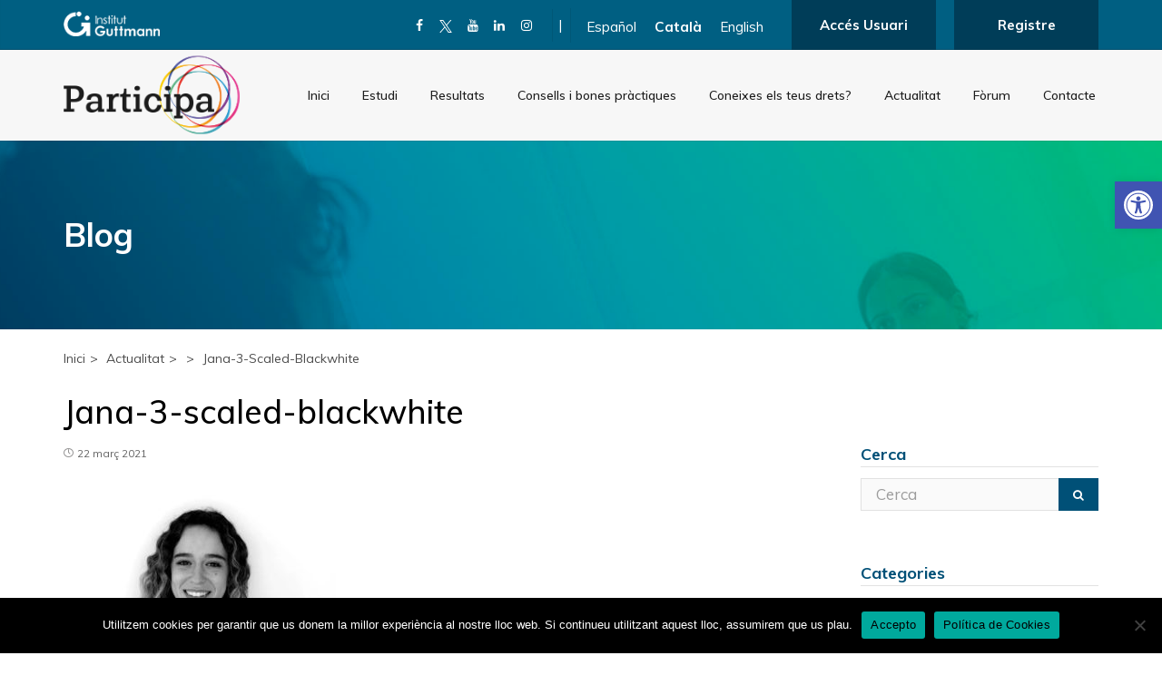

--- FILE ---
content_type: text/html; charset=UTF-8
request_url: https://participa.guttmann.com/ca/jana-3-scaled-blackwhite/
body_size: 23840
content:
<!DOCTYPE html><html dir="ltr" lang="ca" prefix="og: https://ogp.me/ns#"><head><meta charset="UTF-8" /><meta content="width=device-width, initial-scale=1.0" name="viewport"><link rel="pingback" href="https://participa.guttmann.com/xmlrpc.php" /><title>Jana-3-scaled-blackwhite | Projecte PARTICIPA</title><style>img:is([sizes="auto" i], [sizes^="auto," i]) { contain-intrinsic-size: 3000px 1500px }</style><link rel="alternate" hreflang="es" href="https://participa.guttmann.com/es/jana-3-scaled-blackwhite-2/" /><link rel="alternate" hreflang="ca" href="https://participa.guttmann.com/ca/jana-3-scaled-blackwhite/" /><link rel="alternate" hreflang="en" href="https://participa.guttmann.com/en/jana-3-scaled-blackwhite-2/" /><link rel="alternate" hreflang="x-default" href="https://participa.guttmann.com/es/jana-3-scaled-blackwhite-2/" /><meta name="robots" content="max-image-preview:large" /><meta name="author" content="Jana Arimany"/><link rel="canonical" href="https://participa.guttmann.com/ca/jana-3-scaled-blackwhite/" /><meta name="generator" content="All in One SEO Pro (AIOSEO) 4.8.3.2" /><meta property="og:locale" content="ca_ES" /><meta property="og:site_name" content="Participa Guttman" /><meta property="og:type" content="article" /><meta property="og:title" content="Jana-3-scaled-blackwhite | Projecte PARTICIPA" /><meta property="og:url" content="https://participa.guttmann.com/ca/jana-3-scaled-blackwhite/" /><meta property="article:published_time" content="2021-03-22T13:34:14+00:00" /><meta property="article:modified_time" content="2021-03-22T13:34:14+00:00" /><meta name="twitter:card" content="summary_large_image" /><meta name="twitter:site" content="@IGuttmann" /><meta name="twitter:title" content="Jana-3-scaled-blackwhite | Projecte PARTICIPA" /><meta name="twitter:image" content="https://participa.guttmann.com/wp-content/uploads/2021/08/Captura.png" /> <script type="application/ld+json" class="aioseo-schema">{"@context":"https:\/\/schema.org","@graph":[{"@type":"BreadcrumbList","@id":"https:\/\/participa.guttmann.com\/ca\/jana-3-scaled-blackwhite\/#breadcrumblist","itemListElement":[{"@type":"ListItem","@id":"https:\/\/participa.guttmann.com\/ca\/#listItem","position":1,"name":"Home","item":"https:\/\/participa.guttmann.com\/ca\/","nextItem":{"@type":"ListItem","@id":"https:\/\/participa.guttmann.com\/ca\/jana-3-scaled-blackwhite\/#listItem","name":"Jana-3-scaled-blackwhite"}},{"@type":"ListItem","@id":"https:\/\/participa.guttmann.com\/ca\/jana-3-scaled-blackwhite\/#listItem","position":2,"name":"Jana-3-scaled-blackwhite","previousItem":{"@type":"ListItem","@id":"https:\/\/participa.guttmann.com\/ca\/#listItem","name":"Home"}}]},{"@type":"ItemPage","@id":"https:\/\/participa.guttmann.com\/ca\/jana-3-scaled-blackwhite\/#itempage","url":"https:\/\/participa.guttmann.com\/ca\/jana-3-scaled-blackwhite\/","name":"Jana-3-scaled-blackwhite | Projecte PARTICIPA","inLanguage":"ca","isPartOf":{"@id":"https:\/\/participa.guttmann.com\/ca\/#website"},"breadcrumb":{"@id":"https:\/\/participa.guttmann.com\/ca\/jana-3-scaled-blackwhite\/#breadcrumblist"},"author":{"@id":"https:\/\/participa.guttmann.com\/ca\/author\/jarimany\/#author"},"creator":{"@id":"https:\/\/participa.guttmann.com\/ca\/author\/jarimany\/#author"},"datePublished":"2021-03-22T13:34:14+00:00","dateModified":"2021-03-22T13:34:14+00:00"},{"@type":"Organization","@id":"https:\/\/participa.guttmann.com\/ca\/#organization","name":"Institut Guttmann","description":"Projecte de recerca social","url":"https:\/\/participa.guttmann.com\/ca\/"},{"@type":"Person","@id":"https:\/\/participa.guttmann.com\/ca\/author\/jarimany\/#author","url":"https:\/\/participa.guttmann.com\/ca\/author\/jarimany\/","name":"Jana Arimany","image":{"@type":"ImageObject","@id":"https:\/\/participa.guttmann.com\/ca\/jana-3-scaled-blackwhite\/#authorImage","url":"https:\/\/secure.gravatar.com\/avatar\/bb4bca0d751d9330102e66fab47a8bdb5c5fb497e2ff4e56438a00cb73c55335?s=96&d=mm&r=g","width":96,"height":96,"caption":"Jana Arimany"}},{"@type":"WebPage","@id":"https:\/\/participa.guttmann.com\/ca\/jana-3-scaled-blackwhite\/#webpage","url":"https:\/\/participa.guttmann.com\/ca\/jana-3-scaled-blackwhite\/","name":"Jana-3-scaled-blackwhite | Projecte PARTICIPA","inLanguage":"ca","isPartOf":{"@id":"https:\/\/participa.guttmann.com\/ca\/#website"},"breadcrumb":{"@id":"https:\/\/participa.guttmann.com\/ca\/jana-3-scaled-blackwhite\/#breadcrumblist"},"author":{"@id":"https:\/\/participa.guttmann.com\/ca\/author\/jarimany\/#author"},"creator":{"@id":"https:\/\/participa.guttmann.com\/ca\/author\/jarimany\/#author"},"datePublished":"2021-03-22T13:34:14+00:00","dateModified":"2021-03-22T13:34:14+00:00"},{"@type":"WebSite","@id":"https:\/\/participa.guttmann.com\/ca\/#website","url":"https:\/\/participa.guttmann.com\/ca\/","name":"Projecte PARTICIPA","description":"Projecte de recerca social","inLanguage":"ca","publisher":{"@id":"https:\/\/participa.guttmann.com\/ca\/#organization"}}]}</script> <link rel='dns-prefetch' href='//ajax.googleapis.com' /><link rel='dns-prefetch' href='//fonts.googleapis.com' /><link rel="alternate" type="application/rss+xml" title="Projecte PARTICIPA &raquo; Canal d&#039;informació" href="https://participa.guttmann.com/ca/feed/" /><link rel="alternate" type="application/rss+xml" title="Projecte PARTICIPA &raquo; Canal dels comentaris" href="https://participa.guttmann.com/ca/comments/feed/" />  <script defer src="[data-uri]"></script> <style id='wp-emoji-styles-inline-css'>img.wp-smiley, img.emoji {
		display: inline !important;
		border: none !important;
		box-shadow: none !important;
		height: 1em !important;
		width: 1em !important;
		margin: 0 0.07em !important;
		vertical-align: -0.1em !important;
		background: none !important;
		padding: 0 !important;
	}</style><link rel='stylesheet' id='wp-block-library-css' href='https://participa.guttmann.com/wp-includes/css/dist/block-library/style.min.css?ver=6.8.2' media='all' /><style id='classic-theme-styles-inline-css'>/*! This file is auto-generated */
.wp-block-button__link{color:#fff;background-color:#32373c;border-radius:9999px;box-shadow:none;text-decoration:none;padding:calc(.667em + 2px) calc(1.333em + 2px);font-size:1.125em}.wp-block-file__button{background:#32373c;color:#fff;text-decoration:none}</style><style id='global-styles-inline-css'>:root{--wp--preset--aspect-ratio--square: 1;--wp--preset--aspect-ratio--4-3: 4/3;--wp--preset--aspect-ratio--3-4: 3/4;--wp--preset--aspect-ratio--3-2: 3/2;--wp--preset--aspect-ratio--2-3: 2/3;--wp--preset--aspect-ratio--16-9: 16/9;--wp--preset--aspect-ratio--9-16: 9/16;--wp--preset--color--black: #000000;--wp--preset--color--cyan-bluish-gray: #abb8c3;--wp--preset--color--white: #ffffff;--wp--preset--color--pale-pink: #f78da7;--wp--preset--color--vivid-red: #cf2e2e;--wp--preset--color--luminous-vivid-orange: #ff6900;--wp--preset--color--luminous-vivid-amber: #fcb900;--wp--preset--color--light-green-cyan: #7bdcb5;--wp--preset--color--vivid-green-cyan: #00d084;--wp--preset--color--pale-cyan-blue: #8ed1fc;--wp--preset--color--vivid-cyan-blue: #0693e3;--wp--preset--color--vivid-purple: #9b51e0;--wp--preset--gradient--vivid-cyan-blue-to-vivid-purple: linear-gradient(135deg,rgba(6,147,227,1) 0%,rgb(155,81,224) 100%);--wp--preset--gradient--light-green-cyan-to-vivid-green-cyan: linear-gradient(135deg,rgb(122,220,180) 0%,rgb(0,208,130) 100%);--wp--preset--gradient--luminous-vivid-amber-to-luminous-vivid-orange: linear-gradient(135deg,rgba(252,185,0,1) 0%,rgba(255,105,0,1) 100%);--wp--preset--gradient--luminous-vivid-orange-to-vivid-red: linear-gradient(135deg,rgba(255,105,0,1) 0%,rgb(207,46,46) 100%);--wp--preset--gradient--very-light-gray-to-cyan-bluish-gray: linear-gradient(135deg,rgb(238,238,238) 0%,rgb(169,184,195) 100%);--wp--preset--gradient--cool-to-warm-spectrum: linear-gradient(135deg,rgb(74,234,220) 0%,rgb(151,120,209) 20%,rgb(207,42,186) 40%,rgb(238,44,130) 60%,rgb(251,105,98) 80%,rgb(254,248,76) 100%);--wp--preset--gradient--blush-light-purple: linear-gradient(135deg,rgb(255,206,236) 0%,rgb(152,150,240) 100%);--wp--preset--gradient--blush-bordeaux: linear-gradient(135deg,rgb(254,205,165) 0%,rgb(254,45,45) 50%,rgb(107,0,62) 100%);--wp--preset--gradient--luminous-dusk: linear-gradient(135deg,rgb(255,203,112) 0%,rgb(199,81,192) 50%,rgb(65,88,208) 100%);--wp--preset--gradient--pale-ocean: linear-gradient(135deg,rgb(255,245,203) 0%,rgb(182,227,212) 50%,rgb(51,167,181) 100%);--wp--preset--gradient--electric-grass: linear-gradient(135deg,rgb(202,248,128) 0%,rgb(113,206,126) 100%);--wp--preset--gradient--midnight: linear-gradient(135deg,rgb(2,3,129) 0%,rgb(40,116,252) 100%);--wp--preset--font-size--small: 13px;--wp--preset--font-size--medium: 20px;--wp--preset--font-size--large: 36px;--wp--preset--font-size--x-large: 42px;--wp--preset--spacing--20: 0.44rem;--wp--preset--spacing--30: 0.67rem;--wp--preset--spacing--40: 1rem;--wp--preset--spacing--50: 1.5rem;--wp--preset--spacing--60: 2.25rem;--wp--preset--spacing--70: 3.38rem;--wp--preset--spacing--80: 5.06rem;--wp--preset--shadow--natural: 6px 6px 9px rgba(0, 0, 0, 0.2);--wp--preset--shadow--deep: 12px 12px 50px rgba(0, 0, 0, 0.4);--wp--preset--shadow--sharp: 6px 6px 0px rgba(0, 0, 0, 0.2);--wp--preset--shadow--outlined: 6px 6px 0px -3px rgba(255, 255, 255, 1), 6px 6px rgba(0, 0, 0, 1);--wp--preset--shadow--crisp: 6px 6px 0px rgba(0, 0, 0, 1);}:where(.is-layout-flex){gap: 0.5em;}:where(.is-layout-grid){gap: 0.5em;}body .is-layout-flex{display: flex;}.is-layout-flex{flex-wrap: wrap;align-items: center;}.is-layout-flex > :is(*, div){margin: 0;}body .is-layout-grid{display: grid;}.is-layout-grid > :is(*, div){margin: 0;}:where(.wp-block-columns.is-layout-flex){gap: 2em;}:where(.wp-block-columns.is-layout-grid){gap: 2em;}:where(.wp-block-post-template.is-layout-flex){gap: 1.25em;}:where(.wp-block-post-template.is-layout-grid){gap: 1.25em;}.has-black-color{color: var(--wp--preset--color--black) !important;}.has-cyan-bluish-gray-color{color: var(--wp--preset--color--cyan-bluish-gray) !important;}.has-white-color{color: var(--wp--preset--color--white) !important;}.has-pale-pink-color{color: var(--wp--preset--color--pale-pink) !important;}.has-vivid-red-color{color: var(--wp--preset--color--vivid-red) !important;}.has-luminous-vivid-orange-color{color: var(--wp--preset--color--luminous-vivid-orange) !important;}.has-luminous-vivid-amber-color{color: var(--wp--preset--color--luminous-vivid-amber) !important;}.has-light-green-cyan-color{color: var(--wp--preset--color--light-green-cyan) !important;}.has-vivid-green-cyan-color{color: var(--wp--preset--color--vivid-green-cyan) !important;}.has-pale-cyan-blue-color{color: var(--wp--preset--color--pale-cyan-blue) !important;}.has-vivid-cyan-blue-color{color: var(--wp--preset--color--vivid-cyan-blue) !important;}.has-vivid-purple-color{color: var(--wp--preset--color--vivid-purple) !important;}.has-black-background-color{background-color: var(--wp--preset--color--black) !important;}.has-cyan-bluish-gray-background-color{background-color: var(--wp--preset--color--cyan-bluish-gray) !important;}.has-white-background-color{background-color: var(--wp--preset--color--white) !important;}.has-pale-pink-background-color{background-color: var(--wp--preset--color--pale-pink) !important;}.has-vivid-red-background-color{background-color: var(--wp--preset--color--vivid-red) !important;}.has-luminous-vivid-orange-background-color{background-color: var(--wp--preset--color--luminous-vivid-orange) !important;}.has-luminous-vivid-amber-background-color{background-color: var(--wp--preset--color--luminous-vivid-amber) !important;}.has-light-green-cyan-background-color{background-color: var(--wp--preset--color--light-green-cyan) !important;}.has-vivid-green-cyan-background-color{background-color: var(--wp--preset--color--vivid-green-cyan) !important;}.has-pale-cyan-blue-background-color{background-color: var(--wp--preset--color--pale-cyan-blue) !important;}.has-vivid-cyan-blue-background-color{background-color: var(--wp--preset--color--vivid-cyan-blue) !important;}.has-vivid-purple-background-color{background-color: var(--wp--preset--color--vivid-purple) !important;}.has-black-border-color{border-color: var(--wp--preset--color--black) !important;}.has-cyan-bluish-gray-border-color{border-color: var(--wp--preset--color--cyan-bluish-gray) !important;}.has-white-border-color{border-color: var(--wp--preset--color--white) !important;}.has-pale-pink-border-color{border-color: var(--wp--preset--color--pale-pink) !important;}.has-vivid-red-border-color{border-color: var(--wp--preset--color--vivid-red) !important;}.has-luminous-vivid-orange-border-color{border-color: var(--wp--preset--color--luminous-vivid-orange) !important;}.has-luminous-vivid-amber-border-color{border-color: var(--wp--preset--color--luminous-vivid-amber) !important;}.has-light-green-cyan-border-color{border-color: var(--wp--preset--color--light-green-cyan) !important;}.has-vivid-green-cyan-border-color{border-color: var(--wp--preset--color--vivid-green-cyan) !important;}.has-pale-cyan-blue-border-color{border-color: var(--wp--preset--color--pale-cyan-blue) !important;}.has-vivid-cyan-blue-border-color{border-color: var(--wp--preset--color--vivid-cyan-blue) !important;}.has-vivid-purple-border-color{border-color: var(--wp--preset--color--vivid-purple) !important;}.has-vivid-cyan-blue-to-vivid-purple-gradient-background{background: var(--wp--preset--gradient--vivid-cyan-blue-to-vivid-purple) !important;}.has-light-green-cyan-to-vivid-green-cyan-gradient-background{background: var(--wp--preset--gradient--light-green-cyan-to-vivid-green-cyan) !important;}.has-luminous-vivid-amber-to-luminous-vivid-orange-gradient-background{background: var(--wp--preset--gradient--luminous-vivid-amber-to-luminous-vivid-orange) !important;}.has-luminous-vivid-orange-to-vivid-red-gradient-background{background: var(--wp--preset--gradient--luminous-vivid-orange-to-vivid-red) !important;}.has-very-light-gray-to-cyan-bluish-gray-gradient-background{background: var(--wp--preset--gradient--very-light-gray-to-cyan-bluish-gray) !important;}.has-cool-to-warm-spectrum-gradient-background{background: var(--wp--preset--gradient--cool-to-warm-spectrum) !important;}.has-blush-light-purple-gradient-background{background: var(--wp--preset--gradient--blush-light-purple) !important;}.has-blush-bordeaux-gradient-background{background: var(--wp--preset--gradient--blush-bordeaux) !important;}.has-luminous-dusk-gradient-background{background: var(--wp--preset--gradient--luminous-dusk) !important;}.has-pale-ocean-gradient-background{background: var(--wp--preset--gradient--pale-ocean) !important;}.has-electric-grass-gradient-background{background: var(--wp--preset--gradient--electric-grass) !important;}.has-midnight-gradient-background{background: var(--wp--preset--gradient--midnight) !important;}.has-small-font-size{font-size: var(--wp--preset--font-size--small) !important;}.has-medium-font-size{font-size: var(--wp--preset--font-size--medium) !important;}.has-large-font-size{font-size: var(--wp--preset--font-size--large) !important;}.has-x-large-font-size{font-size: var(--wp--preset--font-size--x-large) !important;}
:where(.wp-block-post-template.is-layout-flex){gap: 1.25em;}:where(.wp-block-post-template.is-layout-grid){gap: 1.25em;}
:where(.wp-block-columns.is-layout-flex){gap: 2em;}:where(.wp-block-columns.is-layout-grid){gap: 2em;}
:root :where(.wp-block-pullquote){font-size: 1.5em;line-height: 1.6;}</style><link rel='stylesheet' id='cookie-notice-front-css' href='https://participa.guttmann.com/wp-content/plugins/cookie-notice/css/front.min.css?ver=2.5.7' media='all' /><link rel='stylesheet' id='cf7-material-design-css' href='https://participa.guttmann.com/wp-content/cache/autoptimize/autoptimize_single_a2694a0bd894090949de0b952b47d4f9.php?ver=2.6.5' media='all' /><style id='cf7-material-design-inline-css'>#cf7md-form .mdc-button--outlined:not(:disabled) { border-color: #005077; }#cf7md-form .mdc-button::before,
				#cf7md-form .mdc-button::after,
				#cf7md-form .mdc-button--raised:not(:disabled),
				#cf7md-form .mdc-button--unelevated:not(:disabled) { background-color: #005077; }#cf7md-form .mdc-button--outlined:not(:disabled) { color: #005077; }#cf7md-form .mdc-text-field--focused:not(.mdc-text-field--disabled) .mdc-floating-label,
				#cf7md-form .mdc-text-field--focused:not(.mdc-text-field--disabled) .mdc-text-field__input::placeholder,
				#cf7md-form .mdc-select:not(.mdc-select--disabled) .mdc-select__native-control:focus ~ .mdc-floating-label,
				#cf7md-form .mdc-select:not(.mdc-select--disabled).mdc-select--focused .mdc-floating-label { color: #005077; }#cf7md-form .mdc-text-field .mdc-text-field__input { caret-color: #005077; }#cf7md-form .mdc-text-field--outlined:not(.mdc-text-field--disabled).mdc-text-field--focused .mdc-notched-outline__path,
				#cf7md-form .mdc-select--outlined:not(.mdc-select--disabled) .mdc-select__native-control:focus ~ .mdc-notched-outline .mdc-notched-outline__path { stroke: #005077; }#cf7md-form .mdc-text-field .mdc-line-ripple,
				#cf7md-form .mdc-select:not(.mdc-select--disabled) .mdc-select__native-control:focus ~ .mdc-line-ripple,
				#cf7md-form .mdc-checkbox .mdc-checkbox__native-control:enabled:checked ~ .mdc-checkbox__background,
				#cf7md-form .mdc-checkbox .mdc-checkbox__native-control:enabled:indeterminate ~ .mdc-checkbox__background,
				#cf7md-form .mdc-checkbox::before,
				#cf7md-form .mdc-checkbox::after,
				#cf7md-form .mdc-radio::before,
				#cf7md-form .mdc-radio::after,
				#cf7md-form .mdc-switch.mdc-switch--checked .mdc-switch__track,
				#cf7md-form .mdc-switch.mdc-switch--checked .mdc-switch__thumb,
				#cf7md-form .mdc-switch.mdc-switch--checked .mdc-switch__thumb-underlay::before,
				#cf7md-form .mdc-switch.mdc-switch--checked .mdc-switch__thumb-underlay::after,
				#cf7md-form .mdc-switch.mdc-switch--checked .mdc-switch__thumb,
				#cf7md-form .mdc-switch.mdc-switch--checked .mdc-switch__thumb-underlay::before,
				#cf7md-form .mdc-switch.mdc-switch--checked .mdc-switch__thumb-underlay::after,
				#cf7md-form .mdc-switch:not(.mdc-switch--checked) .mdc-switch__thumb-underlay::before,
				#cf7md-form .mdc-switch:not(.mdc-switch--checked) .mdc-switch__thumb-underlay::after { background-color: #005077; }#cf7md-form .mdc-text-field--textarea.mdc-text-field--focused:not(.mdc-text-field--disabled),
				#cf7md-form .mdc-text-field--textarea.mdc-text-field--focused:not(.mdc-text-field--disabled) .mdc-text-field__input:focus,
				#cf7md-form .mdc-checkbox .mdc-checkbox__native-control:enabled:checked ~ .mdc-checkbox__background,
				#cf7md-form .mdc-checkbox .mdc-checkbox__native-control:enabled:indeterminate ~ .mdc-checkbox__background,
				#cf7md-form .mdc-radio .mdc-radio__native-control:enabled:checked + .mdc-radio__background .mdc-radio__outer-circle,
				#cf7md-form .mdc-radio .mdc-radio__native-control:enabled + .mdc-radio__background .mdc-radio__inner-circle,
				#cf7md-form .mdc-switch.mdc-switch--checked .mdc-switch__track,
				#cf7md-form .mdc-switch.mdc-switch--checked .mdc-switch__thumb,
				#cf7md-form .mdc-switch.mdc-switch--checked .mdc-switch__thumb,
				#cf7md-form .mdc-text-field--outlined:not(.mdc-text-field--disabled).mdc-text-field--focused .mdc-notched-outline__leading,
				#cf7md-form .mdc-text-field--outlined:not(.mdc-text-field--disabled).mdc-text-field--focused .mdc-notched-outline__notch,
				#cf7md-form .mdc-text-field--outlined:not(.mdc-text-field--disabled).mdc-text-field--focused .mdc-notched-outline__trailing,
				#cf7md-form .mdc-select--outlined:not(.mdc-select--disabled).mdc-select--focused .mdc-notched-outline .mdc-notched-outline__leading,
				#cf7md-form .mdc-select--outlined:not(.mdc-select--disabled).mdc-select--focused .mdc-notched-outline .mdc-notched-outline__notch,
				#cf7md-form .mdc-select--outlined:not(.mdc-select--disabled).mdc-select--focused .mdc-notched-outline .mdc-notched-outline__trailing,
				#cf7md-form .mdc-text-field--textarea:not(.mdc-text-field--disabled).mdc-text-field--focused .mdc-notched-outline__leading,
				#cf7md-form .mdc-text-field--textarea:not(.mdc-text-field--disabled).mdc-text-field--focused .mdc-notched-outline__notch,
				#cf7md-form .mdc-text-field--textarea:not(.mdc-text-field--disabled).mdc-text-field--focused .mdc-notched-outline__trailing { border-color: #005077; }#cf7md-form .mdc-button--raised:not(:disabled):hover,
				#cf7md-form .mdc-button--unelevated:not(:disabled):hover { background-color: #627477; }#cf7md-form .cf7md-item,
				#cf7md-form .mdc-form-field,
				#cf7md-form .mdc-text-field,
				#cf7md-form .mdc-select { font-size: 18px; }#cf7md-form .cf7md-item,
				#cf7md-form input,
				#cf7md-form label,
				#cf7md-form textarea,
				#cf7md-form p,
				#cf7md-form .mdc-select,
				#cf7md-form.cf7md-form + .wpcf7-response-output,
				#cf7md-form .wpcf7-not-valid-tip,
				#cf7md-form .cf7md-card-title,
				#cf7md-form .cf7md-card-subtitle,
				#cf7md-form .mdc-button,
				#cf7md-form .mdc-floating-label,
				#cf7md-form .mdc-text-field-helper-text,
				#cf7md-form .mdc-text-field__input,
				#cf7md-form .mdc-select__native-control,
				#cf7md-form .mdc-form-field { font-family: Muli, sans-serif; }#cf7md-form .mdc-theme--text-hint-on-background,
				#cf7md-form .mdc-theme--text-disabled-on-background,
				#cf7md-form .mdc-theme--text-icon-on-background,
				#cf7md-form .mdc-theme--text-hint-on-light,
				#cf7md-form .mdc-theme--text-disabled-on-light,
				#cf7md-form .mdc-theme--text-icon-on-light,
				#cf7md-form .mdc-card__action-icons,
				#cf7md-form .cf7md-card-subtitle,
				#cf7md-form label,
				#cf7md-form .cf7md-label--static,
				#cf7md-form .cf7md-help-text { color: rgba(0, 0, 0, 1); }#cf7md-form .mdc-multi-select { border-color: rgba(0, 0, 0, 1); }#cf7md-form .mdc-theme--text-primary-on-background,
				#cf7md-form .mdc-theme--text-primary-on-light,
				#cf7md-form .mdc-text-field:not(.mdc-text-field--disabled) .mdc-text-field__input,
				#cf7md-form .mdc-select:not(.mdc-select--disabled) .mdc-select__native-control,
				#cf7md-form .mdc-form-field,
				#cf7md-form .cf7md-file--value,
				#cf7md-form .cf7md-card-title,
				#cf7md-form .mdc-list a.mdc-list-item,
				#cf7md-form input,
				#cf7md-form textarea,
				#cf7md-form select,
				#cf7md-form .wpcf7-list-item label,
				#cf7md-form .cf7md-accept-label,
				#cf7md-form .mdc-text-field:not(.mdc-text-field--disabled) .mdc-floating-label,
				#cf7md-form .mdc-text-field--outlined.mdc-text-field--disabled .mdc-text-field__input,
				#cf7md-form .mdc-select:not(.mdc-select--disabled) .mdc-floating-label { color: rgba(0, 0, 0, 1); }#cf7md-form .cf7md-spinner-path { stroke: rgba(0, 0, 0, 1); }#cf7md-form .mdc-theme--text-secondary-on-dark,
				#cf7md-form .mdc-theme--text-hint-on-dark,
				#cf7md-form .mdc-theme--text-disabled-on-dark,
				#cf7md-form .mdc-theme--text-icon-on-dark,
				#cf7md-form.cf7md-theme--dark .cf7md-card-subtitle,
				#cf7md-form.cf7md-theme--dark label,
				#cf7md-form.cf7md-theme--dark .cf7md-label--static,
				#cf7md-form.cf7md-theme--dark .cf7md-help-text { color: rgba(255, 255, 255, 1); }</style><link rel='stylesheet' id='cf7md-material-icons-css' href='//fonts.googleapis.com/icon?family=Material+Icons' media='all' /><link rel='stylesheet' id='rs-plugin-settings-css' href='https://participa.guttmann.com/wp-content/cache/autoptimize/autoptimize_single_7c3f9d759445eabe5b8ca6f55c8d0179.php?ver=6.2.23' media='all' /><style id='rs-plugin-settings-inline-css'>#rs-demo-id {}</style><link rel='stylesheet' id='wpml-legacy-horizontal-list-0-css' href='https://participa.guttmann.com/wp-content/plugins/sitepress-multilingual-cms/templates/language-switchers/legacy-list-horizontal/style.min.css?ver=1' media='all' /><link rel='stylesheet' id='pojo-a11y-css' href='https://participa.guttmann.com/wp-content/plugins/pojo-accessibility/modules/legacy/assets/css/style.min.css?ver=1.0.0' media='all' /><link rel='stylesheet' id='mediaelement-css' href='https://participa.guttmann.com/wp-includes/js/mediaelement/mediaelementplayer-legacy.min.css?ver=4.2.17' media='all' /><link rel='stylesheet' id='wp-mediaelement-css' href='https://participa.guttmann.com/wp-includes/js/mediaelement/wp-mediaelement.min.css?ver=6.8.2' media='all' /><link rel='stylesheet' id='lambda-bootstrap-css' href='https://participa.guttmann.com/wp-content/themes/lambda/assets/css/bootstrap.min.css?ver=6.8.2' media='all' /><link rel='stylesheet' id='lambda-theme-css' href='https://participa.guttmann.com/wp-content/themes/lambda/assets/css/theme.min.css?ver=6.8.2' media='all' /><link rel='stylesheet' id='lambda-child-theme-css' href='https://participa.guttmann.com/wp-content/cache/autoptimize/autoptimize_single_2f3517510b878b76c5f26b54f0b0e036.php?ver=6.8.2' media='all' /><link rel='stylesheet' id='lambda-vc-frontend-css' href='https://participa.guttmann.com/wp-content/cache/autoptimize/autoptimize_single_03dfdb47458f0b7940da143dec6ec689.php?ver=6.8.2' media='all' /><link rel='stylesheet' id='lambda-theme-stack-css' href='https://participa.guttmann.com/wp-content/cache/autoptimize/autoptimize_single_cc778f23aeb21be5dd9a26c73b67e292.php?ver=6.8.2' media='all' /><link rel='stylesheet' id='cf7cf-style-css' href='https://participa.guttmann.com/wp-content/cache/autoptimize/autoptimize_single_f121cbe481654c96ce787303a88233a9.php?ver=2.6.2' media='all' /> <script defer id="cookie-notice-front-js-before" src="[data-uri]"></script> <script defer src="https://participa.guttmann.com/wp-content/plugins/cookie-notice/js/front.min.js?ver=2.5.7" id="cookie-notice-front-js"></script> <script src="https://ajax.googleapis.com/ajax/libs/jquery/3.4.1/jquery.min.js" id="jquery-js"></script> <link rel="https://api.w.org/" href="https://participa.guttmann.com/ca/wp-json/" /><link rel="alternate" title="JSON" type="application/json" href="https://participa.guttmann.com/ca/wp-json/wp/v2/media/4034" /><link rel="EditURI" type="application/rsd+xml" title="RSD" href="https://participa.guttmann.com/xmlrpc.php?rsd" /><meta name="generator" content="WordPress 6.8.2" /><link rel='shortlink' href='https://participa.guttmann.com/ca/?p=4034' /><link rel="alternate" title="oEmbed (JSON)" type="application/json+oembed" href="https://participa.guttmann.com/ca/wp-json/oembed/1.0/embed?url=https%3A%2F%2Fparticipa.guttmann.com%2Fca%2Fjana-3-scaled-blackwhite%2F" /><link rel="alternate" title="oEmbed (XML)" type="text/xml+oembed" href="https://participa.guttmann.com/ca/wp-json/oembed/1.0/embed?url=https%3A%2F%2Fparticipa.guttmann.com%2Fca%2Fjana-3-scaled-blackwhite%2F&#038;format=xml" /><meta name="generator" content="WPML ver:4.7.6 stt:8,1,2;" /> <style>#pojo-a11y-toolbar .pojo-a11y-toolbar-toggle a{ background-color: #4054b2;	color: #ffffff;}
#pojo-a11y-toolbar .pojo-a11y-toolbar-overlay, #pojo-a11y-toolbar .pojo-a11y-toolbar-overlay ul.pojo-a11y-toolbar-items.pojo-a11y-links{ border-color: #4054b2;}
body.pojo-a11y-focusable a:focus{ outline-style: initial !important;	outline-width: 1px !important;	outline-color: #020000 !important;}
#pojo-a11y-toolbar{ top: 200px !important;}
#pojo-a11y-toolbar .pojo-a11y-toolbar-overlay{ background-color: #ffffff;}
#pojo-a11y-toolbar .pojo-a11y-toolbar-overlay ul.pojo-a11y-toolbar-items li.pojo-a11y-toolbar-item a, #pojo-a11y-toolbar .pojo-a11y-toolbar-overlay p.pojo-a11y-toolbar-title{ color: #333333;}
#pojo-a11y-toolbar .pojo-a11y-toolbar-overlay ul.pojo-a11y-toolbar-items li.pojo-a11y-toolbar-item a.active{ background-color: #4054b2;	color: #ffffff;}
@media (max-width: 767px) { #pojo-a11y-toolbar { top: 10px !important; } }</style><style>.recentcomments a{display:inline !important;padding:0 !important;margin:0 !important;}</style><meta name="generator" content="Powered by WPBakery Page Builder - drag and drop page builder for WordPress."/><meta name="generator" content="Powered by Slider Revolution 6.2.23 - responsive, Mobile-Friendly Slider Plugin for WordPress with comfortable drag and drop interface." /><link rel="icon" href="https://participa.guttmann.com/wp-content/uploads/2020/05/favicon.ico" sizes="32x32" /><link rel="icon" href="https://participa.guttmann.com/wp-content/uploads/2020/05/favicon.ico" sizes="192x192" /><link rel="apple-touch-icon" href="https://participa.guttmann.com/wp-content/uploads/2020/05/favicon.ico" /><meta name="msapplication-TileImage" content="https://participa.guttmann.com/wp-content/uploads/2020/05/favicon.ico" /><link href="//fonts.googleapis.com/css?family=Muli:200,400,500,700,800,900,400italic&amp;subset=latin" rel="stylesheet"><style id="wp-custom-css">@import url('https://fonts.cdnfonts.com/css/palatino');

.text-inici p {width: 100%;}
.text-inici-noticies p {width: 100%;}

.grid-col-entitites{
	text-align: center;
}

.title-drets {
	text-align: center;
	padding-left: 20px;
	padding-right: 20px;
}

.box-drets{
	  -moz-transition: all .2s ease-in;
    -o-transition: all .2s ease-in;
    -webkit-transition: all .2s ease-in;
    transition: all .2s ease-in;
}

.box-drets:hover { 
    background: #00bc7d;
	border: solid 9px #00bc7d;
}

.box-drets:hover h1{
	color: #fff !important;
}

.figure-caption-title span{
	color: black;
}

.category-ambaixadors img{
	display: none;
}
.category-participants img{
	display: none;
}
.category-ambaixadors h1{
	color: black;
}
 .category-participants h1{
	color: black;
}

.category-embajadores img{
	display: none;
}
.category-participantes img{
	display: none;
}
.category-embajadores h1{
	color: black;
}
 .category-participantes h1{
	color: black;
}


@media (max-width: 750px){
	.row-col-entitites-home{
		display: inline-block;
		width: 50%;
	}
}

.post-body {
    font-size: 16px !important;
    font-weight: 400 !important;
}

.divLecturaFacil {
	background-color: white;
}

.title-custom-posts h3{
	color: #000000 !important;
	font-size: 22px !important;
}

/* CUSTOM CF7 CSS */
.wpcf7-form textarea{ 
    width: 100% !important;
    height:150px;
		border: 1px solid;
}

.wpcf7-form select {
	border: 1px solid;
}

.wpcf7-form input {
	width: 100% !important;
	border: 1px solid;
}
/* END CUSTOM CF7 CSS */

.grid_custom_articles {
	margin: 20px 0; 
}

.grid_custom_articles .vc_grid-item {
	border: 1px solid;
	border-color: #d7d7d7;
	padding: 0 !important;
	/*margin-bottom: 20px;*/
	width: calc(50% - 30px); /* Ancho de cada elemento (50% con espacio entre ellos) */
        margin: 0 15px 20px 15px; /* Márgenes laterales y inferior */
        box-sizing: border-box;
        float: left; /* Añadir flotación para la disposición */
}

@media (max-width: 768px) {
    .grid_custom_articles .vc_grid-item {
        width: calc(100% - 60px); /* Cambia el ancho al 100% para móviles */
        margin: 0 15px 20px 15px; /* Mantén los márgenes */
        float: none; /* Desactiva el float para evitar que los elementos se alineen en fila */
    }
}

.custom-grid .vc_grid-item:nth-child(odd) {
        clear: left; /* Limpiar el flotado para asegurar que no haya desbordamiento extraño */
    }


.grid_custom_articles .vc_grid-item .vc_grid-item-mini{
	margin-top: 1em;
}

.grid_custom_articles .vc_grid-item .vc_grid-item-mini:hover {
	border: none !important;
}

.grid_custom_articles .vc_grid-filter .vc_active {
	background-color: #005077 !important;
}

.grid_custom_articles .vc_grid-filter .vc_active span{
	color: #FFFFFF !important;
}

.articulo-date {
	font-size: 14px;
  color: #75777B;
	margin-bottom: 5px;
}

.articulo-title a{
	font-family: 'Palatino', sans-	serif;
  font-size: 20px;
	font-weight: bolder;
  color: #1B1E1B;
	text-decoration: underline;
	text-underline-offset: 3px;
}

.articulo-revista {
	font-size: 16px;
  color: #75777B;
	margin-top: -15px;
}

.articulo-introduccion {
	font-size: 16px;
	color: #1B1E1B;
	margin-top: 8px;
	margin-bottom: 8px;
}

.articulo-autores {
	font-size: 16px;
  color: #75777B;
	margin-bottom: 16px;
}

.acf-view {
    width: calc(50% - 20px); /* Ancho de cada elemento (50% con espacio entre ellos) */
    margin: 0 0 20px 20px; /* Márgenes derecho e inferior */
    box-sizing: border-box;
	  border: 1px solid;
	  border-color: #d7d7d7;
		padding: 15px;
}

/* Limpiar el margen del primer elemento en cada fila */
.acf-view:nth-child(2n + 1) {
    margin-left: 0;
}

/* Agregar espacio entre los elementos */
.acf-view {
    display: inline-block;
    vertical-align: top;
}</style><style media="screen">@media ( max-width:991px) {
 .navbar-nav .open .dropdown-menu {
 position:relative;
 }
}
.logo-participa {
margin-top: 0 !important;
}</style><script defer src="[data-uri]"></script><noscript><style>.wpb_animate_when_almost_visible { opacity: 1; }</style></noscript>  <script defer src="[data-uri]"></script> </head><body class="attachment wp-singular attachment-template-default single single-attachment postid-4034 attachmentid-4034 attachment-jpeg wp-theme-lambda wp-child-theme-lambda-child-theme cookies-not-set ca wpb-js-composer js-comp-ver-6.2.0 vc_responsive"><div class="pace-overlay"></div><div class="top-bar "><div class="container"><div class="top top-left"><div id="media_image-8" class="sidebar-widget text-left small-screen-center widget_media_image"><a href="https://www.guttmann.com/"><noscript><img width="125" height="33" src="https://participa.guttmann.com/wp-content/uploads/2020/08/logo-white.png" class="image wp-image-1687  attachment-full size-full" alt="" style="max-width: 100%; height: auto;" decoding="async" /></noscript><img width="125" height="33" src='data:image/svg+xml,%3Csvg%20xmlns=%22http://www.w3.org/2000/svg%22%20viewBox=%220%200%20125%2033%22%3E%3C/svg%3E' data-src="https://participa.guttmann.com/wp-content/uploads/2020/08/logo-white.png" class="lazyload image wp-image-1687  attachment-full size-full" alt="" style="max-width: 100%; height: auto;" decoding="async" /></a></div></div><div class="top top-right"><div id="custom_html-6" class="widget_text sidebar-widget text-right small-screen-center widget_custom_html"><div class="textwidget custom-html-widget"><div id="oxywidgetsocial-3" class="sidebar-widget text-right small-screen-center widget_social"><ul class="unstyled inline social-icons social-simple social-normal"><li> <a title="Facebook" target="_blank" data-iconcolor="#3b5998" href="  https://www.facebook.com/Institut.Guttmann" style="background-color: rgba(0, 0, 0, 0);"> <i class="fa fa-facebook" title="Facebook" style="color: rgb(255, 255, 255);"></i> </a></li><li> <a href="https://x.com/IGuttmann" target="_blank" rel="noopener noreferrer" aria-label="Síguenos en X"> <svg xmlns="http://www.w3.org/2000/svg" width="14" height="14" viewBox="0 0 1200 1227" fill="currentColor" style="vertical-align: middle;"> <path d="M714.163 519.284L1160.89 0H1055.03L667.137 450.887L357.328 0H0L468.492 681.821L0 1226.37H105.866L515.491 750.218L842.672 1226.37H1200L714.137 519.284H714.163ZM569.165 687.828L521.697 619.934L144.011 79.6944H306.615L611.412 515.685L658.88 583.579L1055.08 1150.3H892.476L569.165 687.854V687.828Z"/> </svg> </a></li><li> <a title="Youtube" target="_blank" data-iconcolor="#c4302b" href="  https://www.youtube.com/user/InstitutGuttmann" style="background-color: rgba(0, 0, 0, 0);"> <i class="fa fa-youtube" title="Youtube" style="color: rgb(255, 255, 255);"></i> </a></li><li> <a title="Linkedin" target="_blank" data-iconcolor="#5FB0D5" href="https://www.linkedin.com/company/institut-guttmann" style="background-color: rgba(0, 0, 0, 0);"> <i class="fa fa-linkedin" title="Linkedin" style="color: rgb(255, 255, 255);"></i> </a></li><li> <a title="Instagram" target="_blank" data-iconcolor="#634d40" href="https://www.instagram.com/iguttmann/"> <i class="fa fa-instagram" title="Instagram"></i> </a></li></ul></div></div></div><div id="custom_html-3" class="widget_text sidebar-widget text-right small-screen-center widget_custom_html"><div class="textwidget custom-html-widget"><div class="separatos-top-bar"> <span class="separator-content"> | </span></div></div></div><div id="icl_lang_sel_widget-4" class="sidebar-widget text-right small-screen-center widget_icl_lang_sel_widget"><div class="wpml-ls-sidebars-above-nav-right wpml-ls wpml-ls-legacy-list-horizontal"><ul><li class="wpml-ls-slot-above-nav-right wpml-ls-item wpml-ls-item-es wpml-ls-first-item wpml-ls-item-legacy-list-horizontal"> <a href="https://participa.guttmann.com/es/jana-3-scaled-blackwhite-2/" class="wpml-ls-link"> <span class="wpml-ls-native" lang="es">Español</span></a></li><li class="wpml-ls-slot-above-nav-right wpml-ls-item wpml-ls-item-ca wpml-ls-current-language wpml-ls-item-legacy-list-horizontal"> <a href="https://participa.guttmann.com/ca/jana-3-scaled-blackwhite/" class="wpml-ls-link"> <span class="wpml-ls-native">Català</span></a></li><li class="wpml-ls-slot-above-nav-right wpml-ls-item wpml-ls-item-en wpml-ls-last-item wpml-ls-item-legacy-list-horizontal"> <a href="https://participa.guttmann.com/en/jana-3-scaled-blackwhite-2/" class="wpml-ls-link"> <span class="wpml-ls-native" lang="en">English</span></a></li></ul></div></div><div class="buttons-topbar"><div class="content-buttons"><div class="first-button"> <a href="/acceso" target="_blank" class="dw-link-button">Accés Usuari</a></div></div><div class="content-buttons"><div class="first-button"> <a href="/ca/registre-participa" class="dw-link-button">Registre</a></div></div></div></div></div></div><div id="masthead" class="menu navbar navbar-static-top header-logo-left-menu-right oxy-mega-menu navbar-sticky navbar-not-mobile-stuck text-none" role="banner"><div class="container"><div class="navbar-header"> <button type="button" class="navbar-toggle collapsed" data-toggle="collapse" data-target=".main-navbar"> <span class="icon-bar"></span> <span class="icon-bar"></span> <span class="icon-bar"></span> </button><h1 class="logo-participa"> <a href="https://participa.guttmann.com/ca/" class="navbar-brand"> <noscript><img src="https://participa.guttmann.com/wp-content/uploads/2020/04/logo-participa-header.png" alt="Projecte PARTICIPA"></noscript><img class="lazyload" src='data:image/svg+xml,%3Csvg%20xmlns=%22http://www.w3.org/2000/svg%22%20viewBox=%220%200%20210%20140%22%3E%3C/svg%3E' data-src="https://participa.guttmann.com/wp-content/uploads/2020/04/logo-participa-header.png" alt="Projecte PARTICIPA"> </a></h1></div><div class="nav-container"><nav class="collapse navbar-collapse main-navbar logo-navbar navbar-right"><div class="menu-container"><ul id="menu-menu-header" class="nav navbar-nav"><li id="menu-item-390" class="menu-item menu-item-type-post_type menu-item-object-page menu-item-home menu-item-390"><a href="https://participa.guttmann.com/ca/">Inici</a></li><li id="menu-item-1990" class="menu-item menu-item-type-post_type menu-item-object-page menu-item-has-children menu-item-1990 dropdown"><a href="https://participa.guttmann.com/ca/estudi/" class="dropdown-toggle">Estudi</a><ul role="menu" class="dropdown-menu dropdown-menu-left"><li id="menu-item-391" class="menu-item menu-item-type-post_type menu-item-object-page menu-item-391"><a href="https://participa.guttmann.com/ca/descripcio-del-projecte/">Descripció del projecte</a></li><li id="menu-item-392" class="menu-item menu-item-type-post_type menu-item-object-page menu-item-392"><a href="https://participa.guttmann.com/ca/equip/">Equip</a></li><li id="menu-item-21596" class="menu-item menu-item-type-post_type menu-item-object-page menu-item-21596"><a href="https://participa.guttmann.com/ca/consell-social-i-de-participacio-de-linstitut-guttmann/">Consell Social i de Participació de l’Institut Guttmann</a></li><li id="menu-item-3743" class="menu-item menu-item-type-post_type menu-item-object-page menu-item-3743"><a href="https://participa.guttmann.com/ca/organitzacions-collaboradores/">Altres organitzacions col·laboradores</a></li><li id="menu-item-1187" class="menu-item menu-item-type-post_type menu-item-object-page menu-item-1187"><a href="https://participa.guttmann.com/ca/ambaixadors/">Ambaixadors</a></li><li id="menu-item-11177" class="menu-item menu-item-type-post_type menu-item-object-page menu-item-11177"><a href="https://participa.guttmann.com/ca/queremosparticipar/">#queremosparticipar</a></li></ul></li><li id="menu-item-19335" class="menu-item menu-item-type-post_type menu-item-object-page menu-item-19335"><a href="https://participa.guttmann.com/ca/resultats/">Resultats</a></li><li id="menu-item-393" class="menu-item menu-item-type-post_type menu-item-object-page menu-item-has-children menu-item-393 dropdown"><a href="https://participa.guttmann.com/ca/consells-i-bones-practiques/" class="dropdown-toggle">Consells i bones pràctiques</a><ul role="menu" class="dropdown-menu dropdown-menu-left"><li id="menu-item-917" class="menu-item menu-item-type-post_type menu-item-object-oxy_portfolio_image menu-item-917"><a href="https://participa.guttmann.com/ca/consell/habitatge/">Habitatge</a></li><li id="menu-item-916" class="menu-item menu-item-type-post_type menu-item-object-oxy_portfolio_image menu-item-916"><a href="https://participa.guttmann.com/ca/consell/mobilitat/">Mobilitat</a></li><li id="menu-item-915" class="menu-item menu-item-type-post_type menu-item-object-oxy_portfolio_image menu-item-915"><a href="https://participa.guttmann.com/ca/consell/oci/">Oci</a></li><li id="menu-item-914" class="menu-item menu-item-type-post_type menu-item-object-oxy_portfolio_image menu-item-914"><a href="https://participa.guttmann.com/ca/consell/ocupacio/">Ocupació</a></li><li id="menu-item-913" class="menu-item menu-item-type-post_type menu-item-object-oxy_portfolio_image menu-item-913"><a href="https://participa.guttmann.com/ca/consell/relacions-interpersonals/">Relacions Interpersonals</a></li><li id="menu-item-1310" class="menu-item menu-item-type-post_type menu-item-object-oxy_portfolio_image menu-item-1310"><a href="https://participa.guttmann.com/ca/consell/acces-a-serveis/">Accés a serveis</a></li></ul></li><li id="menu-item-1925" class="menu-item menu-item-type-post_type menu-item-object-page menu-item-has-children menu-item-1925 dropdown"><a href="https://participa.guttmann.com/ca/drets/" class="dropdown-toggle">Coneixes els teus drets?</a><ul role="menu" class="dropdown-menu dropdown-menu-left"><li id="menu-item-1275" class="menu-item menu-item-type-post_type menu-item-object-page menu-item-1275"><a href="https://participa.guttmann.com/ca/legislacio/">Legislació referent a l’àmbit de la discapacitat</a></li><li id="menu-item-1924" class="menu-item menu-item-type-post_type menu-item-object-page menu-item-1924"><a href="https://participa.guttmann.com/ca/organismes/">Organismes d’informació, assessorament i denúncia</a></li></ul></li><li id="menu-item-9566" class="menu-item menu-item-type-custom menu-item-object-custom menu-item-9566"><a href="/ca/blog-categoria/noticies/">Actualitat</a></li><li id="menu-item-597" class="menu-item menu-item-type-custom menu-item-object-custom menu-item-597"><a target="_blank" href="/foro">Fòrum</a></li><li id="menu-item-415" class="menu-item menu-item-type-post_type menu-item-object-page menu-item-415"><a href="https://participa.guttmann.com/ca/contacte/">Contacte</a></li></ul></div><div class="menu-sidebar"></div></nav></div></div></div><div id="content" role="main"><section class="section  text-normal section-text-no-shadow section-inner-no-shadow section-normal section-opaque"  ><div class="lazyload background-media" data-bg="https://participa.guttmann.com/wp-content/uploads/2020/04/slider-con-filtro.jpg" style="background-image: url(data:image/svg+xml,%3Csvg%20xmlns=%22http://www.w3.org/2000/svg%22%20viewBox=%220%200%20500%20300%22%3E%3C/svg%3E); background-repeat:no-repeat; background-size:cover; background-attachment:scroll; background-position: 50% 0%;" ></div><div class="background-overlay grid-overlay-0 " style="background-color: rgba(255,255,255,0);"></div><div class="container container-vertical-default"><div class="row vertical-default"><header class="blog-header small-screen-center text-light col-md-12"><h1 class="text-left dw-blog element-top-80 element-bottom-80 text-light big default" data-os-animation="none"  data-os-animation-delay="0s" data-start="opacity:1" data-center="opacity:1" data-0-top-bottom="opacity:0"> Blog</h1><div class="text-head"><p></p></div></header></div></div></section><section class="section"><div class="container"><ol class="breadcrumb breadcrumb-blog text-capitalize element-top-20 dw-blog-pt"><li> <a href="https://participa.guttmann.com/ca/">Inici</a></li><li> <a href="https://participa.guttmann.com/ca/actualitat/">actualitat </a></li><li></li><li class="active"> Jana-3-scaled-blackwhite</li></ol></div></section><section class="section"><div class="container"><div class="row element-top-50 element-bottom-50 dw-blog-sidebaright"><div class="col-md-9 blog-list-layout-normal"><article id="post-4034" class="post-4034 attachment type-attachment status-inherit hentry"><header class="post-head small-screen-center"><h1 class="post-title"> Jana-3-scaled-blackwhite</h1><div class="post-details"> <span class="post-date"> <i class="icon-clock"></i> 22 març 2021 </span></div></header><div class="post-body"><p class="attachment"><a href='https://participa.guttmann.com/wp-content/uploads/2021/03/Jana-3-scaled-blackwhite.jpg'><img fetchpriority="high" decoding="async" width="300" height="211" src="https://participa.guttmann.com/wp-content/uploads/2021/03/Jana-3-scaled-blackwhite-300x211.jpg" class="attachment-medium size-medium" alt="" srcset="https://participa.guttmann.com/wp-content/uploads/2021/03/Jana-3-scaled-blackwhite-300x211.jpg 300w, https://participa.guttmann.com/wp-content/uploads/2021/03/Jana-3-scaled-blackwhite-1024x719.jpg 1024w, https://participa.guttmann.com/wp-content/uploads/2021/03/Jana-3-scaled-blackwhite-768x539.jpg 768w, https://participa.guttmann.com/wp-content/uploads/2021/03/Jana-3-scaled-blackwhite-1536x1079.jpg 1536w, https://participa.guttmann.com/wp-content/uploads/2021/03/Jana-3-scaled-blackwhite-2048x1438.jpg 2048w" sizes="(max-width: 300px) 100vw, 300px" /></a></p></div><div class="row"><div class="col-md-8"><div class="small-screen-center post-extras"><div class="post-tags"></div></div></div><div class="col-md-4"><div class="text-right small-screen-center post-share"><div class="element-top-0 element-bottom-0" data-os-animation="none" data-os-animation-delay="0s"><ul class="social-icons text-normal social-sm social-simple social-circle "><li> <a href="https://twitter.com/share?url=https://participa.guttmann.com/ca/jana-3-scaled-blackwhite/" target="_blank"  data-iconcolor="#00acee"> <i class="fa fa-twitter"></i> </a></li><li> <a href="https://plus.google.com/share?url=https://participa.guttmann.com/ca/jana-3-scaled-blackwhite/&#038;images=https://participa.guttmann.com/wp-content/uploads/2021/03/Jana-3-scaled-blackwhite-150x150.jpg" target="_blank"  data-iconcolor="#dd1812"> <i class="fa fa-google-plus"></i> </a></li><li> <a href="https://www.facebook.com/sharer/sharer.php?u=https://participa.guttmann.com/ca/jana-3-scaled-blackwhite/" target="_blank"  data-iconcolor="#3b5998"> <i class="fa fa-facebook"></i> </a></li><li> <a href="//pinterest.com/pin/create/button/?url=https://participa.guttmann.com/ca/jana-3-scaled-blackwhite/&#038;description=Jana-3-scaled-blackwhite&#038;media=https://participa.guttmann.com/wp-content/uploads/2021/03/Jana-3-scaled-blackwhite-150x150.jpg" target="_blank"  data-iconcolor="#C92228"> <i class="fa fa-pinterest"></i> </a></li></ul></div></div></div></div> <span class="hide"><span class="author vcard"><span class="fn">Jana Arimany</span></span><span class="entry-title">Jana-3-scaled-blackwhite</span><time class="entry-date updated" datetime="2021-03-22T13:34:14+00:00">03.22.2021</time></span></article><div class="text-center"><ul class="post-navigation pagination"><li class="disabled"><a>&lsaquo;</a></li><li class='disabled'><a>&rsaquo;</a></li></ul></div><nav id="nav-below" class="post-navigation"><ul class="pager"></ul></nav></div><div class="col-md-3 sidebar"><div id="search-5" class="sidebar-widget  widget_search"><h2 class="sidebar-header">Cerca</h2><form role="search" method="get" id="searchform" action="https://participa.guttmann.com/ca/"><div class="input-group"><input type="text" value="" name="s" id="s" class="form-control" placeholder="Cerca"/><span class="input-group-btn"><button class="btn btn-primary" type="submit" id="searchsubmit" value="Cerca"><i class="fa fa-search"></i></button></span></div></form></div><div id="categories-6" class="sidebar-widget  widget_categories"><h2 class="sidebar-header">Categories</h2><ul><li class="cat-item cat-item-101"><a href="https://participa.guttmann.com/ca/blog-categoria/ambaixadors/">Ambaixadors</a></li><li class="cat-item cat-item-349"><a href="https://participa.guttmann.com/ca/blog-categoria/articlescientifics-ca/">Articles Científics</a></li><li class="cat-item cat-item-347"><a href="https://participa.guttmann.com/ca/blog-categoria/articlesdivulgatius-ca/">Articles Divulgatius</a></li><li class="cat-item cat-item-60"><a href="https://participa.guttmann.com/ca/blog-categoria/noticies/">Notícies</a></li><li class="cat-item cat-item-1"><a href="https://participa.guttmann.com/ca/blog-categoria/premsa/">Premsa</a></li><li class="cat-item cat-item-539"><a href="https://participa.guttmann.com/ca/blog-categoria/recursos-ca/">Recursos</a></li></ul></div><div id="recent-posts-6" class="sidebar-widget  widget_recent_entries"><h2 class="sidebar-header">Entrades recents</h2><ul><li class="clearfix"><div class="post-icon"> <a href="https://participa.guttmann.com/ca/linstitut-guttmann-acull-el-iii-congres-internacional-sobre-la-sindrome-de-sotos/" title="L’Institut Guttmann acull el III Congrés Internacional sobre la Síndrome de Sotos: un espai per compartir, aprendre i fer sentir la veu de les famílies"> <i class="fa fa-picture-o"></i> </a></div> <a href="https://participa.guttmann.com/ca/linstitut-guttmann-acull-el-iii-congres-internacional-sobre-la-sindrome-de-sotos/" title="L’Institut Guttmann acull el III Congrés Internacional sobre la Síndrome de Sotos: un espai per compartir, aprendre i fer sentir la veu de les famílies">L’Institut Guttmann acull el III Congrés Internacional sobre la Síndrome de Sotos: un espai per compartir, aprendre i fer sentir la veu de les famílies</a> <small class="post-date"> 21 novembre 2025 </small></li><li class="clearfix"><div class="post-icon"> <a href="https://participa.guttmann.com/ca/publicat-un-estudi-en-el-marc-del-projecte-participa-sobre-el-retorn-a-la-feina-de-les-persones-amb-lesio-medullar/" title="Publicat un estudi, en el marc del projecte PARTICIPA, sobre el retorn a la feina de les persones amb lesió medul·lar"> <i class="fa fa-file-text"></i> </a></div> <a href="https://participa.guttmann.com/ca/publicat-un-estudi-en-el-marc-del-projecte-participa-sobre-el-retorn-a-la-feina-de-les-persones-amb-lesio-medullar/" title="Publicat un estudi, en el marc del projecte PARTICIPA, sobre el retorn a la feina de les persones amb lesió medul·lar">Publicat un estudi, en el marc del projecte PARTICIPA, sobre el retorn a la feina de les persones amb lesió medul·lar</a> <small class="post-date"> 20 octubre 2025 </small></li><li class="clearfix"><div class="post-icon"> <a href="https://participa.guttmann.com/ca/un-enfocament-centrat-en-la-persona-sobre-la-personalitat-de-tipus-d-la-resiliencia-i-lautoeficacia-associacions-amb-la-participacio-social-en-persones-amb-discapacitat-en-angles/" title="Un enfocament centrat en la persona sobre la personalitat de tipus D, la resiliència i l’autoeficàcia: associacions amb la participació social en persones amb discapacitat (en anglès)"> <i class="fa fa-file-text"></i> </a></div> <a href="https://participa.guttmann.com/ca/un-enfocament-centrat-en-la-persona-sobre-la-personalitat-de-tipus-d-la-resiliencia-i-lautoeficacia-associacions-amb-la-participacio-social-en-persones-amb-discapacitat-en-angles/" title="Un enfocament centrat en la persona sobre la personalitat de tipus D, la resiliència i l’autoeficàcia: associacions amb la participació social en persones amb discapacitat (en anglès)">Un enfocament centrat en la persona sobre la personalitat de tipus D, la resiliència i l’autoeficàcia: associacions amb la participació social en persones amb discapacitat (en anglès)</a> <small class="post-date"> 25 juny 2025 </small></li></ul></div><div id="custom_html-2" class="widget_text sidebar-widget  widget_custom_html"><div class="textwidget custom-html-widget"><a href="/foro" title="Forum" target="_blank" ><div class="content-forum"><div class="box-forum"><div class="title-forum"><h2>Fòrum</h2></div><div class="text-forum"><p>Pots participar al Fòrum del projecte per compartir i debatre sobre temes relacionats amb la participació.</p></div></div></div></a></div></div></div></div></div></section><footer id="footer" role="contentinfo"><section class="section"><div class="container"><div class="row element-top-40 element-bottom-40 footer-columns-4"><div class="col-sm-3"><div id="text-10" class="sidebar-widget  widget_text"><div class="textwidget"><p><a title="Participa!" href="/"><noscript><img decoding="async" class="alignnone size-full wp-image-416" src="/wp-content/uploads/2020/04/logo-participa-header.png" alt="" width="221" height="99" /></noscript><img decoding="async" class="lazyload alignnone size-full wp-image-416" src='data:image/svg+xml,%3Csvg%20xmlns=%22http://www.w3.org/2000/svg%22%20viewBox=%220%200%20221%2099%22%3E%3C/svg%3E' data-src="/wp-content/uploads/2020/04/logo-participa-header.png" alt="" width="221" height="99" /></a></p></div></div><div id="text-14" class="sidebar-widget  widget_text"><div class="textwidget"><p>PARTICIPA és un projecte de recerca social dirigit a conèixer i entendre com es pot promocionar la participació en la societat de les persones amb discapacitat, amb la voluntat de transformar-la perquè sigui plenament inclusiva.</p></div></div></div><div class="col-sm-3"><div id="nav_menu-3" class="sidebar-widget  widget_nav_menu"><h2 class="sidebar-header">MENÚ</h2><div class="menu-menu-footer-container"><ul id="menu-menu-footer" class="menu"><li id="menu-item-409" class="menu-item menu-item-type-post_type menu-item-object-page menu-item-home menu-item-409"><a href="https://participa.guttmann.com/ca/">Inici</a></li><li id="menu-item-7872" class="menu-item menu-item-type-post_type menu-item-object-page menu-item-7872"><a href="https://participa.guttmann.com/ca/estudi/">Estudi</a></li><li id="menu-item-7873" class="menu-item menu-item-type-post_type menu-item-object-page menu-item-7873"><a href="https://participa.guttmann.com/ca/consells-i-bones-practiques/">Consells i bones pràctiques</a></li><li id="menu-item-7874" class="menu-item menu-item-type-post_type menu-item-object-page menu-item-7874"><a href="https://participa.guttmann.com/ca/drets/">Coneixes els teus drets?</a></li><li id="menu-item-598" class="menu-item menu-item-type-custom menu-item-object-custom menu-item-598"><a target="_blank" href="/foro">Fòrum</a></li><li id="menu-item-7876" class="menu-item menu-item-type-post_type menu-item-object-page current_page_parent menu-item-7876"><a href="https://participa.guttmann.com/ca/actualitat/">Actualitat</a></li><li class="menu-item menu-item-type-post_type menu-item-object-page menu-item-415"><a href="https://participa.guttmann.com/ca/contacte/">Contacte</a></li></ul></div></div></div><div class="col-sm-3"><div id="recent-posts-8" class="sidebar-widget  widget_recent_entries"><h2 class="sidebar-header">ACTUALITAT</h2><ul><li class="clearfix"><div class="post-icon"> <a href="https://participa.guttmann.com/ca/linstitut-guttmann-acull-el-iii-congres-internacional-sobre-la-sindrome-de-sotos/" title="L’Institut Guttmann acull el III Congrés Internacional sobre la Síndrome de Sotos: un espai per compartir, aprendre i fer sentir la veu de les famílies"> <i class="fa fa-picture-o"></i> </a></div> <a href="https://participa.guttmann.com/ca/linstitut-guttmann-acull-el-iii-congres-internacional-sobre-la-sindrome-de-sotos/" title="L’Institut Guttmann acull el III Congrés Internacional sobre la Síndrome de Sotos: un espai per compartir, aprendre i fer sentir la veu de les famílies">L’Institut Guttmann acull el III Congrés Internacional sobre la Síndrome de Sotos: un espai per compartir, aprendre i fer sentir la veu de les famílies</a> <small class="post-date"> 21 novembre 2025 </small></li><li class="clearfix"><div class="post-icon"> <a href="https://participa.guttmann.com/ca/publicat-un-estudi-en-el-marc-del-projecte-participa-sobre-el-retorn-a-la-feina-de-les-persones-amb-lesio-medullar/" title="Publicat un estudi, en el marc del projecte PARTICIPA, sobre el retorn a la feina de les persones amb lesió medul·lar"> <i class="fa fa-file-text"></i> </a></div> <a href="https://participa.guttmann.com/ca/publicat-un-estudi-en-el-marc-del-projecte-participa-sobre-el-retorn-a-la-feina-de-les-persones-amb-lesio-medullar/" title="Publicat un estudi, en el marc del projecte PARTICIPA, sobre el retorn a la feina de les persones amb lesió medul·lar">Publicat un estudi, en el marc del projecte PARTICIPA, sobre el retorn a la feina de les persones amb lesió medul·lar</a> <small class="post-date"> 20 octubre 2025 </small></li></ul></div></div><div class="col-sm-3"><div id="oxywidgetsocial-2" class="sidebar-widget  widget_social"><h2 class="sidebar-header">SEGUEIX-NOS</h2><ul class="unstyled inline social-icons social-simple social-normal"><li><a title="Facebook" target="_blank" data-iconcolor="#3b5998" href="https://www.facebook.com/Institut.Guttmann"><i title="Facebook" class="fa fa-facebook"></i></a></li><li><a title="Twitter" target="_blank" data-iconcolor="#00acee" href="https://twitter.com/IGuttmann"><i title="Twitter" class="fa fa-twitter"></i></a></li><li><a title="Youtube" target="_blank" data-iconcolor="#c4302b" href="https://www.youtube.com/user/InstitutGuttmann"><i title="Youtube" class="fa fa-youtube"></i></a></li><li><a title="Linkedin" target="_blank" data-iconcolor="#5FB0D5" href="https://www.linkedin.com/company/institut-guttmann"><i title="Linkedin" class="fa fa-linkedin"></i></a></li><li><a title="Instagram" target="_blank" data-iconcolor="#634d40" href="https://www.instagram.com/iguttmann/"><i title="Instagram" class="fa fa-instagram"></i></a></li></ul></div></div></div></div></section><section class="section subfooter"><div class="container"><div class="row element-top-10 element-bottom-10 footer-columns-3"><div class="col-sm-4"><div id="text-19" class="sidebar-widget  widget_text"><div class="textwidget"><p>2025 © Institut Guttmann &#8211; Participa!</p></div></div></div><div class="col-sm-4"><div id="text-17" class="sidebar-widget  widget_text"><div class="textwidget"><a title="Fundación Once" href="http://fundaciononce.es/es" target="_blank">Amb el suport de: <noscript><img src="/wp-content/uploads/2022/02/fundaciononce.png" height="100" width="200" alt="Logo de la fundación once"/></noscript><img class="lazyload" src='data:image/svg+xml,%3Csvg%20xmlns=%22http://www.w3.org/2000/svg%22%20viewBox=%220%200%20200%20100%22%3E%3C/svg%3E' data-src="/wp-content/uploads/2022/02/fundaciononce.png" height="100" width="200" alt="Logo de la fundación once"/></a></div></div></div><div class="col-sm-4"><div id="text-21" class="sidebar-widget  widget_text"><div class="textwidget"><a title="Mapa del lloc" href="/ca/mapa-del-lloc/">Mapa del lloc</a> - <a title="Consentiment Informat" href="/ca/consentiment-informat/">Consentiment Informat</a> - <a title="Avís Legal i Política de Privacitat" href="/ca/avis-legal-i-politica-de-privacitat/">Avís Legal i Política de Privacitat</a> - <a title="Política de Cookies" href="/ca/politica-de-cookies/">Política de Cookies</a> - <a title="Regles del fòrum" href="/ca/regles-de-participacio-en-el-forum/">Regles del fòrum</a></div></div></div></div></div></section></footer></div> <a href="javascript:void(0)" class="go-top go-top-circle "> <i class="fa fa-angle-up"></i> </a> <script type="speculationrules">{"prefetch":[{"source":"document","where":{"and":[{"href_matches":"\/ca\/*"},{"not":{"href_matches":["\/wp-*.php","\/wp-admin\/*","\/wp-content\/uploads\/*","\/wp-content\/*","\/wp-content\/plugins\/*","\/wp-content\/themes\/lambda-child-theme\/*","\/wp-content\/themes\/lambda\/*","\/ca\/*\\?(.+)"]}},{"not":{"selector_matches":"a[rel~=\"nofollow\"]"}},{"not":{"selector_matches":".no-prefetch, .no-prefetch a"}}]},"eagerness":"conservative"}]}</script> <noscript><style>.lazyload{display:none;}</style></noscript><script data-noptimize="1">window.lazySizesConfig=window.lazySizesConfig||{};window.lazySizesConfig.loadMode=1;</script><script defer data-noptimize="1" src='https://participa.guttmann.com/wp-content/plugins/autoptimize/classes/external/js/lazysizes.min.js?ao_version=3.1.13'></script><script src="https://participa.guttmann.com/wp-includes/js/dist/hooks.min.js?ver=4d63a3d491d11ffd8ac6" id="wp-hooks-js"></script> <script src="https://participa.guttmann.com/wp-includes/js/dist/i18n.min.js?ver=5e580eb46a90c2b997e6" id="wp-i18n-js"></script> <script defer id="wp-i18n-js-after" src="[data-uri]"></script> <script defer src="https://participa.guttmann.com/wp-content/cache/autoptimize/autoptimize_single_96e7dc3f0e8559e4a3f3ca40b17ab9c3.php?ver=6.1" id="swv-js"></script> <script defer id="contact-form-7-js-translations" src="[data-uri]"></script> <script defer id="contact-form-7-js-before" src="[data-uri]"></script> <script defer src="https://participa.guttmann.com/wp-content/cache/autoptimize/autoptimize_single_2912c657d0592cc532dff73d0d2ce7bb.php?ver=6.1" id="contact-form-7-js"></script> <script defer src="https://participa.guttmann.com/wp-content/plugins/material-design-for-contact-form-7-premium/public/../assets/js/lib/autosize.min.js?ver=1.0" id="autosize-js"></script> <script defer src="https://participa.guttmann.com/wp-content/cache/autoptimize/autoptimize_single_e790070fb3e6cab9e26cc95bc4a38da1.php?ver=2.6.5" id="cf7-material-design-js"></script> <script defer id="pojo-a11y-js-extra" src="[data-uri]"></script> <script defer src="https://participa.guttmann.com/wp-content/plugins/pojo-accessibility/modules/legacy/assets/js/app.min.js?ver=1.0.0" id="pojo-a11y-js"></script> <script defer src="https://participa.guttmann.com/wp-content/plugins/js_composer/assets/lib/bower/flexslider/jquery.flexslider-min.js?ver=6.2.0" id="flexslider-js"></script> <script defer id="mediaelement-core-js-before" src="[data-uri]"></script> <script defer src="https://participa.guttmann.com/wp-includes/js/mediaelement/mediaelement-and-player.min.js?ver=4.2.17" id="mediaelement-core-js"></script> <script defer src="https://participa.guttmann.com/wp-includes/js/mediaelement/mediaelement-migrate.min.js?ver=6.8.2" id="mediaelement-migrate-js"></script> <script defer id="mediaelement-js-extra" src="[data-uri]"></script> <script defer src="https://participa.guttmann.com/wp-includes/js/mediaelement/wp-mediaelement.min.js?ver=6.8.2" id="wp-mediaelement-js"></script> <script defer id="lambda-theme-js-extra" src="[data-uri]"></script> <script defer src="https://participa.guttmann.com/wp-content/themes/lambda/assets/js/theme.min.js?ver=1.0" id="lambda-theme-js"></script> <script defer id="wpcf7cf-scripts-js-extra" src="[data-uri]"></script> <script defer src="https://participa.guttmann.com/wp-content/cache/autoptimize/autoptimize_single_9bca87ef481e5411b8ddeecf81b9f50f.php?ver=2.6.2" id="wpcf7cf-scripts-js"></script> <script defer src="https://www.google.com/recaptcha/api.js?render=6Lfef-sZAAAAAJChK7kHWgPBzPzBp776icm05tCi&amp;ver=3.0" id="google-recaptcha-js"></script> <script src="https://participa.guttmann.com/wp-includes/js/dist/vendor/wp-polyfill.min.js?ver=3.15.0" id="wp-polyfill-js"></script> <script defer id="wpcf7-recaptcha-js-before" src="[data-uri]"></script> <script defer src="https://participa.guttmann.com/wp-content/cache/autoptimize/autoptimize_single_ec0187677793456f98473f49d9e9b95f.php?ver=6.1" id="wpcf7-recaptcha-js"></script> <a id="pojo-a11y-skip-content" class="pojo-skip-link pojo-skip-content" tabindex="1" accesskey="s" href="#content">Ves al contingut</a><nav id="pojo-a11y-toolbar" class="pojo-a11y-toolbar-right" role="navigation"><div class="pojo-a11y-toolbar-toggle"> <a class="pojo-a11y-toolbar-link pojo-a11y-toolbar-toggle-link" href="javascript:void(0);" title="Accesibilidad" role="button"> <span class="pojo-sr-only sr-only">Obre la barra d&#039;eines</span> <svg xmlns="http://www.w3.org/2000/svg" viewBox="0 0 100 100" fill="currentColor" width="1em"><title>Accesibilidad</title> <path d="M50 8.1c23.2 0 41.9 18.8 41.9 41.9 0 23.2-18.8 41.9-41.9 41.9C26.8 91.9 8.1 73.2 8.1 50S26.8 8.1 50 8.1M50 0C22.4 0 0 22.4 0 50s22.4 50 50 50 50-22.4 50-50S77.6 0 50 0zm0 11.3c-21.4 0-38.7 17.3-38.7 38.7S28.6 88.7 50 88.7 88.7 71.4 88.7 50 71.4 11.3 50 11.3zm0 8.9c4 0 7.3 3.2 7.3 7.3S54 34.7 50 34.7s-7.3-3.2-7.3-7.3 3.3-7.2 7.3-7.2zm23.7 19.7c-5.8 1.4-11.2 2.6-16.6 3.2.2 20.4 2.5 24.8 5 31.4.7 1.9-.2 4-2.1 4.7-1.9.7-4-.2-4.7-2.1-1.8-4.5-3.4-8.2-4.5-15.8h-2c-1 7.6-2.7 11.3-4.5 15.8-.7 1.9-2.8 2.8-4.7 2.1-1.9-.7-2.8-2.8-2.1-4.7 2.6-6.6 4.9-11 5-31.4-5.4-.6-10.8-1.8-16.6-3.2-1.7-.4-2.8-2.1-2.4-3.9.4-1.7 2.1-2.8 3.9-2.4 19.5 4.6 25.1 4.6 44.5 0 1.7-.4 3.5.7 3.9 2.4.7 1.8-.3 3.5-2.1 3.9z"/> </svg> </a></div><div class="pojo-a11y-toolbar-overlay"><div class="pojo-a11y-toolbar-inner"><p class="pojo-a11y-toolbar-title">Accesibilidad</p><ul class="pojo-a11y-toolbar-items pojo-a11y-tools"><li class="pojo-a11y-toolbar-item"> <a href="#" class="pojo-a11y-toolbar-link pojo-a11y-btn-resize-font pojo-a11y-btn-resize-plus" data-action="resize-plus" data-action-group="resize" tabindex="-1" role="button"> <span class="pojo-a11y-toolbar-icon"><svg version="1.1" xmlns="http://www.w3.org/2000/svg" width="1em" viewBox="0 0 448 448"><title>Aumentar texto</title><path fill="currentColor" d="M256 200v16c0 4.25-3.75 8-8 8h-56v56c0 4.25-3.75 8-8 8h-16c-4.25 0-8-3.75-8-8v-56h-56c-4.25 0-8-3.75-8-8v-16c0-4.25 3.75-8 8-8h56v-56c0-4.25 3.75-8 8-8h16c4.25 0 8 3.75 8 8v56h56c4.25 0 8 3.75 8 8zM288 208c0-61.75-50.25-112-112-112s-112 50.25-112 112 50.25 112 112 112 112-50.25 112-112zM416 416c0 17.75-14.25 32-32 32-8.5 0-16.75-3.5-22.5-9.5l-85.75-85.5c-29.25 20.25-64.25 31-99.75 31-97.25 0-176-78.75-176-176s78.75-176 176-176 176 78.75 176 176c0 35.5-10.75 70.5-31 99.75l85.75 85.75c5.75 5.75 9.25 14 9.25 22.5z"></path></svg></span><span class="pojo-a11y-toolbar-text">Aumentar texto</span> </a></li><li class="pojo-a11y-toolbar-item"> <a href="#" class="pojo-a11y-toolbar-link pojo-a11y-btn-resize-font pojo-a11y-btn-resize-minus" data-action="resize-minus" data-action-group="resize" tabindex="-1" role="button"> <span class="pojo-a11y-toolbar-icon"><svg version="1.1" xmlns="http://www.w3.org/2000/svg" width="1em" viewBox="0 0 448 448"><title>Reducir texto</title><path fill="currentColor" d="M256 200v16c0 4.25-3.75 8-8 8h-144c-4.25 0-8-3.75-8-8v-16c0-4.25 3.75-8 8-8h144c4.25 0 8 3.75 8 8zM288 208c0-61.75-50.25-112-112-112s-112 50.25-112 112 50.25 112 112 112 112-50.25 112-112zM416 416c0 17.75-14.25 32-32 32-8.5 0-16.75-3.5-22.5-9.5l-85.75-85.5c-29.25 20.25-64.25 31-99.75 31-97.25 0-176-78.75-176-176s78.75-176 176-176 176 78.75 176 176c0 35.5-10.75 70.5-31 99.75l85.75 85.75c5.75 5.75 9.25 14 9.25 22.5z"></path></svg></span><span class="pojo-a11y-toolbar-text">Reducir texto</span> </a></li><li class="pojo-a11y-toolbar-item"> <a href="#" class="pojo-a11y-toolbar-link pojo-a11y-btn-background-group pojo-a11y-btn-grayscale" data-action="grayscale" data-action-group="schema" tabindex="-1" role="button"> <span class="pojo-a11y-toolbar-icon"><svg version="1.1" xmlns="http://www.w3.org/2000/svg" width="1em" viewBox="0 0 448 448"><title>Escala de grises</title><path fill="currentColor" d="M15.75 384h-15.75v-352h15.75v352zM31.5 383.75h-8v-351.75h8v351.75zM55 383.75h-7.75v-351.75h7.75v351.75zM94.25 383.75h-7.75v-351.75h7.75v351.75zM133.5 383.75h-15.5v-351.75h15.5v351.75zM165 383.75h-7.75v-351.75h7.75v351.75zM180.75 383.75h-7.75v-351.75h7.75v351.75zM196.5 383.75h-7.75v-351.75h7.75v351.75zM235.75 383.75h-15.75v-351.75h15.75v351.75zM275 383.75h-15.75v-351.75h15.75v351.75zM306.5 383.75h-15.75v-351.75h15.75v351.75zM338 383.75h-15.75v-351.75h15.75v351.75zM361.5 383.75h-15.75v-351.75h15.75v351.75zM408.75 383.75h-23.5v-351.75h23.5v351.75zM424.5 383.75h-8v-351.75h8v351.75zM448 384h-15.75v-352h15.75v352z"></path></svg></span><span class="pojo-a11y-toolbar-text">Escala de grises</span> </a></li><li class="pojo-a11y-toolbar-item"> <a href="#" class="pojo-a11y-toolbar-link pojo-a11y-btn-background-group pojo-a11y-btn-high-contrast" data-action="high-contrast" data-action-group="schema" tabindex="-1" role="button"> <span class="pojo-a11y-toolbar-icon"><svg version="1.1" xmlns="http://www.w3.org/2000/svg" width="1em" viewBox="0 0 448 448"><title>Contraste alto</title><path fill="currentColor" d="M192 360v-272c-75 0-136 61-136 136s61 136 136 136zM384 224c0 106-86 192-192 192s-192-86-192-192 86-192 192-192 192 86 192 192z"></path></svg></span><span class="pojo-a11y-toolbar-text">Contraste alto</span> </a></li><li class="pojo-a11y-toolbar-item"> <a href="#" class="pojo-a11y-toolbar-link pojo-a11y-btn-background-group pojo-a11y-btn-negative-contrast" data-action="negative-contrast" data-action-group="schema" tabindex="-1" role="button"> <span class="pojo-a11y-toolbar-icon"><svg version="1.1" xmlns="http://www.w3.org/2000/svg" width="1em" viewBox="0 0 448 448"><title>Contraste negativo</title><path fill="currentColor" d="M416 240c-23.75-36.75-56.25-68.25-95.25-88.25 10 17 15.25 36.5 15.25 56.25 0 61.75-50.25 112-112 112s-112-50.25-112-112c0-19.75 5.25-39.25 15.25-56.25-39 20-71.5 51.5-95.25 88.25 42.75 66 111.75 112 192 112s149.25-46 192-112zM236 144c0-6.5-5.5-12-12-12-41.75 0-76 34.25-76 76 0 6.5 5.5 12 12 12s12-5.5 12-12c0-28.5 23.5-52 52-52 6.5 0 12-5.5 12-12zM448 240c0 6.25-2 12-5 17.25-46 75.75-130.25 126.75-219 126.75s-173-51.25-219-126.75c-3-5.25-5-11-5-17.25s2-12 5-17.25c46-75.5 130.25-126.75 219-126.75s173 51.25 219 126.75c3 5.25 5 11 5 17.25z"></path></svg></span><span class="pojo-a11y-toolbar-text">Contraste negativo</span> </a></li><li class="pojo-a11y-toolbar-item"> <a href="#" class="pojo-a11y-toolbar-link pojo-a11y-btn-background-group pojo-a11y-btn-light-background" data-action="light-background" data-action-group="schema" tabindex="-1" role="button"> <span class="pojo-a11y-toolbar-icon"><svg version="1.1" xmlns="http://www.w3.org/2000/svg" width="1em" viewBox="0 0 448 448"><title>Fondo luminoso</title><path fill="currentColor" d="M184 144c0 4.25-3.75 8-8 8s-8-3.75-8-8c0-17.25-26.75-24-40-24-4.25 0-8-3.75-8-8s3.75-8 8-8c23.25 0 56 12.25 56 40zM224 144c0-50-50.75-80-96-80s-96 30-96 80c0 16 6.5 32.75 17 45 4.75 5.5 10.25 10.75 15.25 16.5 17.75 21.25 32.75 46.25 35.25 74.5h57c2.5-28.25 17.5-53.25 35.25-74.5 5-5.75 10.5-11 15.25-16.5 10.5-12.25 17-29 17-45zM256 144c0 25.75-8.5 48-25.75 67s-40 45.75-42 72.5c7.25 4.25 11.75 12.25 11.75 20.5 0 6-2.25 11.75-6.25 16 4 4.25 6.25 10 6.25 16 0 8.25-4.25 15.75-11.25 20.25 2 3.5 3.25 7.75 3.25 11.75 0 16.25-12.75 24-27.25 24-6.5 14.5-21 24-36.75 24s-30.25-9.5-36.75-24c-14.5 0-27.25-7.75-27.25-24 0-4 1.25-8.25 3.25-11.75-7-4.5-11.25-12-11.25-20.25 0-6 2.25-11.75 6.25-16-4-4.25-6.25-10-6.25-16 0-8.25 4.5-16.25 11.75-20.5-2-26.75-24.75-53.5-42-72.5s-25.75-41.25-25.75-67c0-68 64.75-112 128-112s128 44 128 112z"></path></svg></span><span class="pojo-a11y-toolbar-text">Fondo luminoso</span> </a></li><li class="pojo-a11y-toolbar-item"> <a href="#" class="pojo-a11y-toolbar-link pojo-a11y-btn-links-underline" data-action="links-underline" data-action-group="toggle" tabindex="-1" role="button"> <span class="pojo-a11y-toolbar-icon"><svg version="1.1" xmlns="http://www.w3.org/2000/svg" width="1em" viewBox="0 0 448 448"><title>Enlaces subrayados</title><path fill="currentColor" d="M364 304c0-6.5-2.5-12.5-7-17l-52-52c-4.5-4.5-10.75-7-17-7-7.25 0-13 2.75-18 8 8.25 8.25 18 15.25 18 28 0 13.25-10.75 24-24 24-12.75 0-19.75-9.75-28-18-5.25 5-8.25 10.75-8.25 18.25 0 6.25 2.5 12.5 7 17l51.5 51.75c4.5 4.5 10.75 6.75 17 6.75s12.5-2.25 17-6.5l36.75-36.5c4.5-4.5 7-10.5 7-16.75zM188.25 127.75c0-6.25-2.5-12.5-7-17l-51.5-51.75c-4.5-4.5-10.75-7-17-7s-12.5 2.5-17 6.75l-36.75 36.5c-4.5 4.5-7 10.5-7 16.75 0 6.5 2.5 12.5 7 17l52 52c4.5 4.5 10.75 6.75 17 6.75 7.25 0 13-2.5 18-7.75-8.25-8.25-18-15.25-18-28 0-13.25 10.75-24 24-24 12.75 0 19.75 9.75 28 18 5.25-5 8.25-10.75 8.25-18.25zM412 304c0 19-7.75 37.5-21.25 50.75l-36.75 36.5c-13.5 13.5-31.75 20.75-50.75 20.75-19.25 0-37.5-7.5-51-21.25l-51.5-51.75c-13.5-13.5-20.75-31.75-20.75-50.75 0-19.75 8-38.5 22-52.25l-22-22c-13.75 14-32.25 22-52 22-19 0-37.5-7.5-51-21l-52-52c-13.75-13.75-21-31.75-21-51 0-19 7.75-37.5 21.25-50.75l36.75-36.5c13.5-13.5 31.75-20.75 50.75-20.75 19.25 0 37.5 7.5 51 21.25l51.5 51.75c13.5 13.5 20.75 31.75 20.75 50.75 0 19.75-8 38.5-22 52.25l22 22c13.75-14 32.25-22 52-22 19 0 37.5 7.5 51 21l52 52c13.75 13.75 21 31.75 21 51z"></path></svg></span><span class="pojo-a11y-toolbar-text">Enlaces subrayados</span> </a></li><li class="pojo-a11y-toolbar-item"> <a href="#" class="pojo-a11y-toolbar-link pojo-a11y-btn-readable-font" data-action="readable-font" data-action-group="toggle" tabindex="-1" role="button"> <span class="pojo-a11y-toolbar-icon"><svg version="1.1" xmlns="http://www.w3.org/2000/svg" width="1em" viewBox="0 0 448 448"><title>Fuente legible</title><path fill="currentColor" d="M181.25 139.75l-42.5 112.5c24.75 0.25 49.5 1 74.25 1 4.75 0 9.5-0.25 14.25-0.5-13-38-28.25-76.75-46-113zM0 416l0.5-19.75c23.5-7.25 49-2.25 59.5-29.25l59.25-154 70-181h32c1 1.75 2 3.5 2.75 5.25l51.25 120c18.75 44.25 36 89 55 133 11.25 26 20 52.75 32.5 78.25 1.75 4 5.25 11.5 8.75 14.25 8.25 6.5 31.25 8 43 12.5 0.75 4.75 1.5 9.5 1.5 14.25 0 2.25-0.25 4.25-0.25 6.5-31.75 0-63.5-4-95.25-4-32.75 0-65.5 2.75-98.25 3.75 0-6.5 0.25-13 1-19.5l32.75-7c6.75-1.5 20-3.25 20-12.5 0-9-32.25-83.25-36.25-93.5l-112.5-0.5c-6.5 14.5-31.75 80-31.75 89.5 0 19.25 36.75 20 51 22 0.25 4.75 0.25 9.5 0.25 14.5 0 2.25-0.25 4.5-0.5 6.75-29 0-58.25-5-87.25-5-3.5 0-8.5 1.5-12 2-15.75 2.75-31.25 3.5-47 3.5z"></path></svg></span><span class="pojo-a11y-toolbar-text">Fuente legible</span> </a></li><li class="pojo-a11y-toolbar-item"> <a href="#" class="pojo-a11y-toolbar-link pojo-a11y-btn-reset" data-action="reset" tabindex="-1" role="button"> <span class="pojo-a11y-toolbar-icon"><svg version="1.1" xmlns="http://www.w3.org/2000/svg" width="1em" viewBox="0 0 448 448"><title>Reinicialitza</title><path fill="currentColor" d="M384 224c0 105.75-86.25 192-192 192-57.25 0-111.25-25.25-147.75-69.25-2.5-3.25-2.25-8 0.5-10.75l34.25-34.5c1.75-1.5 4-2.25 6.25-2.25 2.25 0.25 4.5 1.25 5.75 3 24.5 31.75 61.25 49.75 101 49.75 70.5 0 128-57.5 128-128s-57.5-128-128-128c-32.75 0-63.75 12.5-87 34.25l34.25 34.5c4.75 4.5 6 11.5 3.5 17.25-2.5 6-8.25 10-14.75 10h-112c-8.75 0-16-7.25-16-16v-112c0-6.5 4-12.25 10-14.75 5.75-2.5 12.75-1.25 17.25 3.5l32.5 32.25c35.25-33.25 83-53 132.25-53 105.75 0 192 86.25 192 192z"></path></svg></span> <span class="pojo-a11y-toolbar-text">Reinicialitza</span> </a></li></ul><ul class="pojo-a11y-toolbar-items pojo-a11y-links"><li class="pojo-a11y-toolbar-item"> <a href="/es/mapa-del-sitio/" class="pojo-a11y-toolbar-link pojo-a11y-link-sitemap" tabindex="-1" role="button"> <span class="pojo-a11y-toolbar-icon"><svg version="1.1" xmlns="http://www.w3.org/2000/svg" width="1em" viewBox="0 0 448 448"><title>Mapa del sitio</title><path fill="currentColor" d="M448 312v80c0 13.25-10.75 24-24 24h-80c-13.25 0-24-10.75-24-24v-80c0-13.25 10.75-24 24-24h24v-48h-128v48h24c13.25 0 24 10.75 24 24v80c0 13.25-10.75 24-24 24h-80c-13.25 0-24-10.75-24-24v-80c0-13.25 10.75-24 24-24h24v-48h-128v48h24c13.25 0 24 10.75 24 24v80c0 13.25-10.75 24-24 24h-80c-13.25 0-24-10.75-24-24v-80c0-13.25 10.75-24 24-24h24v-48c0-17.5 14.5-32 32-32h128v-48h-24c-13.25 0-24-10.75-24-24v-80c0-13.25 10.75-24 24-24h80c13.25 0 24 10.75 24 24v80c0 13.25-10.75 24-24 24h-24v48h128c17.5 0 32 14.5 32 32v48h24c13.25 0 24 10.75 24 24z"></path></svg></span><span class="pojo-a11y-toolbar-text">Mapa del sitio</span> </a></li><li class="pojo-a11y-toolbar-item"> <a href="/es/contacto/" class="pojo-a11y-toolbar-link pojo-a11y-link-help" tabindex="-1" role="button"> <span class="pojo-a11y-toolbar-icon"><svg version="1.1" xmlns="http://www.w3.org/2000/svg" width="1em" viewBox="0 0 448 448"><title>Contacte</title><path fill="currentColor" d="M224 344v-48c0-4.5-3.5-8-8-8h-48c-4.5 0-8 3.5-8 8v48c0 4.5 3.5 8 8 8h48c4.5 0 8-3.5 8-8zM288 176c0-45.75-48-80-91-80-40.75 0-71.25 17.5-92.75 53.25-2.25 3.5-1.25 8 2 10.5l33 25c1.25 1 3 1.5 4.75 1.5 2.25 0 4.75-1 6.25-3 11.75-15 16.75-19.5 21.5-23 4.25-3 12.5-6 21.5-6 16 0 30.75 10.25 30.75 21.25 0 13-6.75 19.5-22 26.5-17.75 8-42 28.75-42 53v9c0 4.5 3.5 8 8 8h48c4.5 0 8-3.5 8-8v0c0-5.75 7.25-18 19-24.75 19-10.75 45-25.25 45-63.25zM384 224c0 106-86 192-192 192s-192-86-192-192 86-192 192-192 192 86 192 192z"></path></svg></span><span class="pojo-a11y-toolbar-text">Contacte</span> </a></li></ul></div></div></nav><div id="cookie-notice" role="dialog" class="cookie-notice-hidden cookie-revoke-hidden cn-position-bottom" aria-label="Cookie Notice" style="background-color: rgba(0,0,0,1);"><div class="cookie-notice-container" style="color: #fff"><span id="cn-notice-text" class="cn-text-container">Utilitzem cookies per garantir que us donem la millor experiència al nostre lloc web. Si continueu utilitzant aquest lloc, assumirem que us plau.</span><span id="cn-notice-buttons" class="cn-buttons-container"><button id="cn-accept-cookie" data-cookie-set="accept" class="cn-set-cookie cn-button" aria-label="Accepto" style="background-color: #00a99d">Accepto</button><button data-link-url="https://participa.guttmann.com/ca/politica-de-cookies/" data-link-target="_blank" id="cn-more-info" class="cn-more-info cn-button" aria-label="Política de Cookies" style="background-color: #00a99d">Política de Cookies</button></span><span id="cn-close-notice" data-cookie-set="accept" class="cn-close-icon" title="No"></span></div></div> <noscript><iframe src="https://www.googletagmanager.com/ns.html?id=GTM-N7FS7MH"
 height="0" width="0" style="display:none;visibility:hidden"></iframe></noscript>  <script defer src="https://participa.guttmann.com/wp-content/cache/autoptimize/autoptimize_single_b3a294a86d7e63dcbcd18a31f85f37a7.php" id="registry-js"></script>  <script defer src="[data-uri]"></script> </body></html>

--- FILE ---
content_type: text/html; charset=utf-8
request_url: https://www.google.com/recaptcha/api2/anchor?ar=1&k=6Lfef-sZAAAAAJChK7kHWgPBzPzBp776icm05tCi&co=aHR0cHM6Ly9wYXJ0aWNpcGEuZ3V0dG1hbm4uY29tOjQ0Mw..&hl=en&v=PoyoqOPhxBO7pBk68S4YbpHZ&size=invisible&anchor-ms=20000&execute-ms=30000&cb=8gx66dm4b2gk
body_size: 48551
content:
<!DOCTYPE HTML><html dir="ltr" lang="en"><head><meta http-equiv="Content-Type" content="text/html; charset=UTF-8">
<meta http-equiv="X-UA-Compatible" content="IE=edge">
<title>reCAPTCHA</title>
<style type="text/css">
/* cyrillic-ext */
@font-face {
  font-family: 'Roboto';
  font-style: normal;
  font-weight: 400;
  font-stretch: 100%;
  src: url(//fonts.gstatic.com/s/roboto/v48/KFO7CnqEu92Fr1ME7kSn66aGLdTylUAMa3GUBHMdazTgWw.woff2) format('woff2');
  unicode-range: U+0460-052F, U+1C80-1C8A, U+20B4, U+2DE0-2DFF, U+A640-A69F, U+FE2E-FE2F;
}
/* cyrillic */
@font-face {
  font-family: 'Roboto';
  font-style: normal;
  font-weight: 400;
  font-stretch: 100%;
  src: url(//fonts.gstatic.com/s/roboto/v48/KFO7CnqEu92Fr1ME7kSn66aGLdTylUAMa3iUBHMdazTgWw.woff2) format('woff2');
  unicode-range: U+0301, U+0400-045F, U+0490-0491, U+04B0-04B1, U+2116;
}
/* greek-ext */
@font-face {
  font-family: 'Roboto';
  font-style: normal;
  font-weight: 400;
  font-stretch: 100%;
  src: url(//fonts.gstatic.com/s/roboto/v48/KFO7CnqEu92Fr1ME7kSn66aGLdTylUAMa3CUBHMdazTgWw.woff2) format('woff2');
  unicode-range: U+1F00-1FFF;
}
/* greek */
@font-face {
  font-family: 'Roboto';
  font-style: normal;
  font-weight: 400;
  font-stretch: 100%;
  src: url(//fonts.gstatic.com/s/roboto/v48/KFO7CnqEu92Fr1ME7kSn66aGLdTylUAMa3-UBHMdazTgWw.woff2) format('woff2');
  unicode-range: U+0370-0377, U+037A-037F, U+0384-038A, U+038C, U+038E-03A1, U+03A3-03FF;
}
/* math */
@font-face {
  font-family: 'Roboto';
  font-style: normal;
  font-weight: 400;
  font-stretch: 100%;
  src: url(//fonts.gstatic.com/s/roboto/v48/KFO7CnqEu92Fr1ME7kSn66aGLdTylUAMawCUBHMdazTgWw.woff2) format('woff2');
  unicode-range: U+0302-0303, U+0305, U+0307-0308, U+0310, U+0312, U+0315, U+031A, U+0326-0327, U+032C, U+032F-0330, U+0332-0333, U+0338, U+033A, U+0346, U+034D, U+0391-03A1, U+03A3-03A9, U+03B1-03C9, U+03D1, U+03D5-03D6, U+03F0-03F1, U+03F4-03F5, U+2016-2017, U+2034-2038, U+203C, U+2040, U+2043, U+2047, U+2050, U+2057, U+205F, U+2070-2071, U+2074-208E, U+2090-209C, U+20D0-20DC, U+20E1, U+20E5-20EF, U+2100-2112, U+2114-2115, U+2117-2121, U+2123-214F, U+2190, U+2192, U+2194-21AE, U+21B0-21E5, U+21F1-21F2, U+21F4-2211, U+2213-2214, U+2216-22FF, U+2308-230B, U+2310, U+2319, U+231C-2321, U+2336-237A, U+237C, U+2395, U+239B-23B7, U+23D0, U+23DC-23E1, U+2474-2475, U+25AF, U+25B3, U+25B7, U+25BD, U+25C1, U+25CA, U+25CC, U+25FB, U+266D-266F, U+27C0-27FF, U+2900-2AFF, U+2B0E-2B11, U+2B30-2B4C, U+2BFE, U+3030, U+FF5B, U+FF5D, U+1D400-1D7FF, U+1EE00-1EEFF;
}
/* symbols */
@font-face {
  font-family: 'Roboto';
  font-style: normal;
  font-weight: 400;
  font-stretch: 100%;
  src: url(//fonts.gstatic.com/s/roboto/v48/KFO7CnqEu92Fr1ME7kSn66aGLdTylUAMaxKUBHMdazTgWw.woff2) format('woff2');
  unicode-range: U+0001-000C, U+000E-001F, U+007F-009F, U+20DD-20E0, U+20E2-20E4, U+2150-218F, U+2190, U+2192, U+2194-2199, U+21AF, U+21E6-21F0, U+21F3, U+2218-2219, U+2299, U+22C4-22C6, U+2300-243F, U+2440-244A, U+2460-24FF, U+25A0-27BF, U+2800-28FF, U+2921-2922, U+2981, U+29BF, U+29EB, U+2B00-2BFF, U+4DC0-4DFF, U+FFF9-FFFB, U+10140-1018E, U+10190-1019C, U+101A0, U+101D0-101FD, U+102E0-102FB, U+10E60-10E7E, U+1D2C0-1D2D3, U+1D2E0-1D37F, U+1F000-1F0FF, U+1F100-1F1AD, U+1F1E6-1F1FF, U+1F30D-1F30F, U+1F315, U+1F31C, U+1F31E, U+1F320-1F32C, U+1F336, U+1F378, U+1F37D, U+1F382, U+1F393-1F39F, U+1F3A7-1F3A8, U+1F3AC-1F3AF, U+1F3C2, U+1F3C4-1F3C6, U+1F3CA-1F3CE, U+1F3D4-1F3E0, U+1F3ED, U+1F3F1-1F3F3, U+1F3F5-1F3F7, U+1F408, U+1F415, U+1F41F, U+1F426, U+1F43F, U+1F441-1F442, U+1F444, U+1F446-1F449, U+1F44C-1F44E, U+1F453, U+1F46A, U+1F47D, U+1F4A3, U+1F4B0, U+1F4B3, U+1F4B9, U+1F4BB, U+1F4BF, U+1F4C8-1F4CB, U+1F4D6, U+1F4DA, U+1F4DF, U+1F4E3-1F4E6, U+1F4EA-1F4ED, U+1F4F7, U+1F4F9-1F4FB, U+1F4FD-1F4FE, U+1F503, U+1F507-1F50B, U+1F50D, U+1F512-1F513, U+1F53E-1F54A, U+1F54F-1F5FA, U+1F610, U+1F650-1F67F, U+1F687, U+1F68D, U+1F691, U+1F694, U+1F698, U+1F6AD, U+1F6B2, U+1F6B9-1F6BA, U+1F6BC, U+1F6C6-1F6CF, U+1F6D3-1F6D7, U+1F6E0-1F6EA, U+1F6F0-1F6F3, U+1F6F7-1F6FC, U+1F700-1F7FF, U+1F800-1F80B, U+1F810-1F847, U+1F850-1F859, U+1F860-1F887, U+1F890-1F8AD, U+1F8B0-1F8BB, U+1F8C0-1F8C1, U+1F900-1F90B, U+1F93B, U+1F946, U+1F984, U+1F996, U+1F9E9, U+1FA00-1FA6F, U+1FA70-1FA7C, U+1FA80-1FA89, U+1FA8F-1FAC6, U+1FACE-1FADC, U+1FADF-1FAE9, U+1FAF0-1FAF8, U+1FB00-1FBFF;
}
/* vietnamese */
@font-face {
  font-family: 'Roboto';
  font-style: normal;
  font-weight: 400;
  font-stretch: 100%;
  src: url(//fonts.gstatic.com/s/roboto/v48/KFO7CnqEu92Fr1ME7kSn66aGLdTylUAMa3OUBHMdazTgWw.woff2) format('woff2');
  unicode-range: U+0102-0103, U+0110-0111, U+0128-0129, U+0168-0169, U+01A0-01A1, U+01AF-01B0, U+0300-0301, U+0303-0304, U+0308-0309, U+0323, U+0329, U+1EA0-1EF9, U+20AB;
}
/* latin-ext */
@font-face {
  font-family: 'Roboto';
  font-style: normal;
  font-weight: 400;
  font-stretch: 100%;
  src: url(//fonts.gstatic.com/s/roboto/v48/KFO7CnqEu92Fr1ME7kSn66aGLdTylUAMa3KUBHMdazTgWw.woff2) format('woff2');
  unicode-range: U+0100-02BA, U+02BD-02C5, U+02C7-02CC, U+02CE-02D7, U+02DD-02FF, U+0304, U+0308, U+0329, U+1D00-1DBF, U+1E00-1E9F, U+1EF2-1EFF, U+2020, U+20A0-20AB, U+20AD-20C0, U+2113, U+2C60-2C7F, U+A720-A7FF;
}
/* latin */
@font-face {
  font-family: 'Roboto';
  font-style: normal;
  font-weight: 400;
  font-stretch: 100%;
  src: url(//fonts.gstatic.com/s/roboto/v48/KFO7CnqEu92Fr1ME7kSn66aGLdTylUAMa3yUBHMdazQ.woff2) format('woff2');
  unicode-range: U+0000-00FF, U+0131, U+0152-0153, U+02BB-02BC, U+02C6, U+02DA, U+02DC, U+0304, U+0308, U+0329, U+2000-206F, U+20AC, U+2122, U+2191, U+2193, U+2212, U+2215, U+FEFF, U+FFFD;
}
/* cyrillic-ext */
@font-face {
  font-family: 'Roboto';
  font-style: normal;
  font-weight: 500;
  font-stretch: 100%;
  src: url(//fonts.gstatic.com/s/roboto/v48/KFO7CnqEu92Fr1ME7kSn66aGLdTylUAMa3GUBHMdazTgWw.woff2) format('woff2');
  unicode-range: U+0460-052F, U+1C80-1C8A, U+20B4, U+2DE0-2DFF, U+A640-A69F, U+FE2E-FE2F;
}
/* cyrillic */
@font-face {
  font-family: 'Roboto';
  font-style: normal;
  font-weight: 500;
  font-stretch: 100%;
  src: url(//fonts.gstatic.com/s/roboto/v48/KFO7CnqEu92Fr1ME7kSn66aGLdTylUAMa3iUBHMdazTgWw.woff2) format('woff2');
  unicode-range: U+0301, U+0400-045F, U+0490-0491, U+04B0-04B1, U+2116;
}
/* greek-ext */
@font-face {
  font-family: 'Roboto';
  font-style: normal;
  font-weight: 500;
  font-stretch: 100%;
  src: url(//fonts.gstatic.com/s/roboto/v48/KFO7CnqEu92Fr1ME7kSn66aGLdTylUAMa3CUBHMdazTgWw.woff2) format('woff2');
  unicode-range: U+1F00-1FFF;
}
/* greek */
@font-face {
  font-family: 'Roboto';
  font-style: normal;
  font-weight: 500;
  font-stretch: 100%;
  src: url(//fonts.gstatic.com/s/roboto/v48/KFO7CnqEu92Fr1ME7kSn66aGLdTylUAMa3-UBHMdazTgWw.woff2) format('woff2');
  unicode-range: U+0370-0377, U+037A-037F, U+0384-038A, U+038C, U+038E-03A1, U+03A3-03FF;
}
/* math */
@font-face {
  font-family: 'Roboto';
  font-style: normal;
  font-weight: 500;
  font-stretch: 100%;
  src: url(//fonts.gstatic.com/s/roboto/v48/KFO7CnqEu92Fr1ME7kSn66aGLdTylUAMawCUBHMdazTgWw.woff2) format('woff2');
  unicode-range: U+0302-0303, U+0305, U+0307-0308, U+0310, U+0312, U+0315, U+031A, U+0326-0327, U+032C, U+032F-0330, U+0332-0333, U+0338, U+033A, U+0346, U+034D, U+0391-03A1, U+03A3-03A9, U+03B1-03C9, U+03D1, U+03D5-03D6, U+03F0-03F1, U+03F4-03F5, U+2016-2017, U+2034-2038, U+203C, U+2040, U+2043, U+2047, U+2050, U+2057, U+205F, U+2070-2071, U+2074-208E, U+2090-209C, U+20D0-20DC, U+20E1, U+20E5-20EF, U+2100-2112, U+2114-2115, U+2117-2121, U+2123-214F, U+2190, U+2192, U+2194-21AE, U+21B0-21E5, U+21F1-21F2, U+21F4-2211, U+2213-2214, U+2216-22FF, U+2308-230B, U+2310, U+2319, U+231C-2321, U+2336-237A, U+237C, U+2395, U+239B-23B7, U+23D0, U+23DC-23E1, U+2474-2475, U+25AF, U+25B3, U+25B7, U+25BD, U+25C1, U+25CA, U+25CC, U+25FB, U+266D-266F, U+27C0-27FF, U+2900-2AFF, U+2B0E-2B11, U+2B30-2B4C, U+2BFE, U+3030, U+FF5B, U+FF5D, U+1D400-1D7FF, U+1EE00-1EEFF;
}
/* symbols */
@font-face {
  font-family: 'Roboto';
  font-style: normal;
  font-weight: 500;
  font-stretch: 100%;
  src: url(//fonts.gstatic.com/s/roboto/v48/KFO7CnqEu92Fr1ME7kSn66aGLdTylUAMaxKUBHMdazTgWw.woff2) format('woff2');
  unicode-range: U+0001-000C, U+000E-001F, U+007F-009F, U+20DD-20E0, U+20E2-20E4, U+2150-218F, U+2190, U+2192, U+2194-2199, U+21AF, U+21E6-21F0, U+21F3, U+2218-2219, U+2299, U+22C4-22C6, U+2300-243F, U+2440-244A, U+2460-24FF, U+25A0-27BF, U+2800-28FF, U+2921-2922, U+2981, U+29BF, U+29EB, U+2B00-2BFF, U+4DC0-4DFF, U+FFF9-FFFB, U+10140-1018E, U+10190-1019C, U+101A0, U+101D0-101FD, U+102E0-102FB, U+10E60-10E7E, U+1D2C0-1D2D3, U+1D2E0-1D37F, U+1F000-1F0FF, U+1F100-1F1AD, U+1F1E6-1F1FF, U+1F30D-1F30F, U+1F315, U+1F31C, U+1F31E, U+1F320-1F32C, U+1F336, U+1F378, U+1F37D, U+1F382, U+1F393-1F39F, U+1F3A7-1F3A8, U+1F3AC-1F3AF, U+1F3C2, U+1F3C4-1F3C6, U+1F3CA-1F3CE, U+1F3D4-1F3E0, U+1F3ED, U+1F3F1-1F3F3, U+1F3F5-1F3F7, U+1F408, U+1F415, U+1F41F, U+1F426, U+1F43F, U+1F441-1F442, U+1F444, U+1F446-1F449, U+1F44C-1F44E, U+1F453, U+1F46A, U+1F47D, U+1F4A3, U+1F4B0, U+1F4B3, U+1F4B9, U+1F4BB, U+1F4BF, U+1F4C8-1F4CB, U+1F4D6, U+1F4DA, U+1F4DF, U+1F4E3-1F4E6, U+1F4EA-1F4ED, U+1F4F7, U+1F4F9-1F4FB, U+1F4FD-1F4FE, U+1F503, U+1F507-1F50B, U+1F50D, U+1F512-1F513, U+1F53E-1F54A, U+1F54F-1F5FA, U+1F610, U+1F650-1F67F, U+1F687, U+1F68D, U+1F691, U+1F694, U+1F698, U+1F6AD, U+1F6B2, U+1F6B9-1F6BA, U+1F6BC, U+1F6C6-1F6CF, U+1F6D3-1F6D7, U+1F6E0-1F6EA, U+1F6F0-1F6F3, U+1F6F7-1F6FC, U+1F700-1F7FF, U+1F800-1F80B, U+1F810-1F847, U+1F850-1F859, U+1F860-1F887, U+1F890-1F8AD, U+1F8B0-1F8BB, U+1F8C0-1F8C1, U+1F900-1F90B, U+1F93B, U+1F946, U+1F984, U+1F996, U+1F9E9, U+1FA00-1FA6F, U+1FA70-1FA7C, U+1FA80-1FA89, U+1FA8F-1FAC6, U+1FACE-1FADC, U+1FADF-1FAE9, U+1FAF0-1FAF8, U+1FB00-1FBFF;
}
/* vietnamese */
@font-face {
  font-family: 'Roboto';
  font-style: normal;
  font-weight: 500;
  font-stretch: 100%;
  src: url(//fonts.gstatic.com/s/roboto/v48/KFO7CnqEu92Fr1ME7kSn66aGLdTylUAMa3OUBHMdazTgWw.woff2) format('woff2');
  unicode-range: U+0102-0103, U+0110-0111, U+0128-0129, U+0168-0169, U+01A0-01A1, U+01AF-01B0, U+0300-0301, U+0303-0304, U+0308-0309, U+0323, U+0329, U+1EA0-1EF9, U+20AB;
}
/* latin-ext */
@font-face {
  font-family: 'Roboto';
  font-style: normal;
  font-weight: 500;
  font-stretch: 100%;
  src: url(//fonts.gstatic.com/s/roboto/v48/KFO7CnqEu92Fr1ME7kSn66aGLdTylUAMa3KUBHMdazTgWw.woff2) format('woff2');
  unicode-range: U+0100-02BA, U+02BD-02C5, U+02C7-02CC, U+02CE-02D7, U+02DD-02FF, U+0304, U+0308, U+0329, U+1D00-1DBF, U+1E00-1E9F, U+1EF2-1EFF, U+2020, U+20A0-20AB, U+20AD-20C0, U+2113, U+2C60-2C7F, U+A720-A7FF;
}
/* latin */
@font-face {
  font-family: 'Roboto';
  font-style: normal;
  font-weight: 500;
  font-stretch: 100%;
  src: url(//fonts.gstatic.com/s/roboto/v48/KFO7CnqEu92Fr1ME7kSn66aGLdTylUAMa3yUBHMdazQ.woff2) format('woff2');
  unicode-range: U+0000-00FF, U+0131, U+0152-0153, U+02BB-02BC, U+02C6, U+02DA, U+02DC, U+0304, U+0308, U+0329, U+2000-206F, U+20AC, U+2122, U+2191, U+2193, U+2212, U+2215, U+FEFF, U+FFFD;
}
/* cyrillic-ext */
@font-face {
  font-family: 'Roboto';
  font-style: normal;
  font-weight: 900;
  font-stretch: 100%;
  src: url(//fonts.gstatic.com/s/roboto/v48/KFO7CnqEu92Fr1ME7kSn66aGLdTylUAMa3GUBHMdazTgWw.woff2) format('woff2');
  unicode-range: U+0460-052F, U+1C80-1C8A, U+20B4, U+2DE0-2DFF, U+A640-A69F, U+FE2E-FE2F;
}
/* cyrillic */
@font-face {
  font-family: 'Roboto';
  font-style: normal;
  font-weight: 900;
  font-stretch: 100%;
  src: url(//fonts.gstatic.com/s/roboto/v48/KFO7CnqEu92Fr1ME7kSn66aGLdTylUAMa3iUBHMdazTgWw.woff2) format('woff2');
  unicode-range: U+0301, U+0400-045F, U+0490-0491, U+04B0-04B1, U+2116;
}
/* greek-ext */
@font-face {
  font-family: 'Roboto';
  font-style: normal;
  font-weight: 900;
  font-stretch: 100%;
  src: url(//fonts.gstatic.com/s/roboto/v48/KFO7CnqEu92Fr1ME7kSn66aGLdTylUAMa3CUBHMdazTgWw.woff2) format('woff2');
  unicode-range: U+1F00-1FFF;
}
/* greek */
@font-face {
  font-family: 'Roboto';
  font-style: normal;
  font-weight: 900;
  font-stretch: 100%;
  src: url(//fonts.gstatic.com/s/roboto/v48/KFO7CnqEu92Fr1ME7kSn66aGLdTylUAMa3-UBHMdazTgWw.woff2) format('woff2');
  unicode-range: U+0370-0377, U+037A-037F, U+0384-038A, U+038C, U+038E-03A1, U+03A3-03FF;
}
/* math */
@font-face {
  font-family: 'Roboto';
  font-style: normal;
  font-weight: 900;
  font-stretch: 100%;
  src: url(//fonts.gstatic.com/s/roboto/v48/KFO7CnqEu92Fr1ME7kSn66aGLdTylUAMawCUBHMdazTgWw.woff2) format('woff2');
  unicode-range: U+0302-0303, U+0305, U+0307-0308, U+0310, U+0312, U+0315, U+031A, U+0326-0327, U+032C, U+032F-0330, U+0332-0333, U+0338, U+033A, U+0346, U+034D, U+0391-03A1, U+03A3-03A9, U+03B1-03C9, U+03D1, U+03D5-03D6, U+03F0-03F1, U+03F4-03F5, U+2016-2017, U+2034-2038, U+203C, U+2040, U+2043, U+2047, U+2050, U+2057, U+205F, U+2070-2071, U+2074-208E, U+2090-209C, U+20D0-20DC, U+20E1, U+20E5-20EF, U+2100-2112, U+2114-2115, U+2117-2121, U+2123-214F, U+2190, U+2192, U+2194-21AE, U+21B0-21E5, U+21F1-21F2, U+21F4-2211, U+2213-2214, U+2216-22FF, U+2308-230B, U+2310, U+2319, U+231C-2321, U+2336-237A, U+237C, U+2395, U+239B-23B7, U+23D0, U+23DC-23E1, U+2474-2475, U+25AF, U+25B3, U+25B7, U+25BD, U+25C1, U+25CA, U+25CC, U+25FB, U+266D-266F, U+27C0-27FF, U+2900-2AFF, U+2B0E-2B11, U+2B30-2B4C, U+2BFE, U+3030, U+FF5B, U+FF5D, U+1D400-1D7FF, U+1EE00-1EEFF;
}
/* symbols */
@font-face {
  font-family: 'Roboto';
  font-style: normal;
  font-weight: 900;
  font-stretch: 100%;
  src: url(//fonts.gstatic.com/s/roboto/v48/KFO7CnqEu92Fr1ME7kSn66aGLdTylUAMaxKUBHMdazTgWw.woff2) format('woff2');
  unicode-range: U+0001-000C, U+000E-001F, U+007F-009F, U+20DD-20E0, U+20E2-20E4, U+2150-218F, U+2190, U+2192, U+2194-2199, U+21AF, U+21E6-21F0, U+21F3, U+2218-2219, U+2299, U+22C4-22C6, U+2300-243F, U+2440-244A, U+2460-24FF, U+25A0-27BF, U+2800-28FF, U+2921-2922, U+2981, U+29BF, U+29EB, U+2B00-2BFF, U+4DC0-4DFF, U+FFF9-FFFB, U+10140-1018E, U+10190-1019C, U+101A0, U+101D0-101FD, U+102E0-102FB, U+10E60-10E7E, U+1D2C0-1D2D3, U+1D2E0-1D37F, U+1F000-1F0FF, U+1F100-1F1AD, U+1F1E6-1F1FF, U+1F30D-1F30F, U+1F315, U+1F31C, U+1F31E, U+1F320-1F32C, U+1F336, U+1F378, U+1F37D, U+1F382, U+1F393-1F39F, U+1F3A7-1F3A8, U+1F3AC-1F3AF, U+1F3C2, U+1F3C4-1F3C6, U+1F3CA-1F3CE, U+1F3D4-1F3E0, U+1F3ED, U+1F3F1-1F3F3, U+1F3F5-1F3F7, U+1F408, U+1F415, U+1F41F, U+1F426, U+1F43F, U+1F441-1F442, U+1F444, U+1F446-1F449, U+1F44C-1F44E, U+1F453, U+1F46A, U+1F47D, U+1F4A3, U+1F4B0, U+1F4B3, U+1F4B9, U+1F4BB, U+1F4BF, U+1F4C8-1F4CB, U+1F4D6, U+1F4DA, U+1F4DF, U+1F4E3-1F4E6, U+1F4EA-1F4ED, U+1F4F7, U+1F4F9-1F4FB, U+1F4FD-1F4FE, U+1F503, U+1F507-1F50B, U+1F50D, U+1F512-1F513, U+1F53E-1F54A, U+1F54F-1F5FA, U+1F610, U+1F650-1F67F, U+1F687, U+1F68D, U+1F691, U+1F694, U+1F698, U+1F6AD, U+1F6B2, U+1F6B9-1F6BA, U+1F6BC, U+1F6C6-1F6CF, U+1F6D3-1F6D7, U+1F6E0-1F6EA, U+1F6F0-1F6F3, U+1F6F7-1F6FC, U+1F700-1F7FF, U+1F800-1F80B, U+1F810-1F847, U+1F850-1F859, U+1F860-1F887, U+1F890-1F8AD, U+1F8B0-1F8BB, U+1F8C0-1F8C1, U+1F900-1F90B, U+1F93B, U+1F946, U+1F984, U+1F996, U+1F9E9, U+1FA00-1FA6F, U+1FA70-1FA7C, U+1FA80-1FA89, U+1FA8F-1FAC6, U+1FACE-1FADC, U+1FADF-1FAE9, U+1FAF0-1FAF8, U+1FB00-1FBFF;
}
/* vietnamese */
@font-face {
  font-family: 'Roboto';
  font-style: normal;
  font-weight: 900;
  font-stretch: 100%;
  src: url(//fonts.gstatic.com/s/roboto/v48/KFO7CnqEu92Fr1ME7kSn66aGLdTylUAMa3OUBHMdazTgWw.woff2) format('woff2');
  unicode-range: U+0102-0103, U+0110-0111, U+0128-0129, U+0168-0169, U+01A0-01A1, U+01AF-01B0, U+0300-0301, U+0303-0304, U+0308-0309, U+0323, U+0329, U+1EA0-1EF9, U+20AB;
}
/* latin-ext */
@font-face {
  font-family: 'Roboto';
  font-style: normal;
  font-weight: 900;
  font-stretch: 100%;
  src: url(//fonts.gstatic.com/s/roboto/v48/KFO7CnqEu92Fr1ME7kSn66aGLdTylUAMa3KUBHMdazTgWw.woff2) format('woff2');
  unicode-range: U+0100-02BA, U+02BD-02C5, U+02C7-02CC, U+02CE-02D7, U+02DD-02FF, U+0304, U+0308, U+0329, U+1D00-1DBF, U+1E00-1E9F, U+1EF2-1EFF, U+2020, U+20A0-20AB, U+20AD-20C0, U+2113, U+2C60-2C7F, U+A720-A7FF;
}
/* latin */
@font-face {
  font-family: 'Roboto';
  font-style: normal;
  font-weight: 900;
  font-stretch: 100%;
  src: url(//fonts.gstatic.com/s/roboto/v48/KFO7CnqEu92Fr1ME7kSn66aGLdTylUAMa3yUBHMdazQ.woff2) format('woff2');
  unicode-range: U+0000-00FF, U+0131, U+0152-0153, U+02BB-02BC, U+02C6, U+02DA, U+02DC, U+0304, U+0308, U+0329, U+2000-206F, U+20AC, U+2122, U+2191, U+2193, U+2212, U+2215, U+FEFF, U+FFFD;
}

</style>
<link rel="stylesheet" type="text/css" href="https://www.gstatic.com/recaptcha/releases/PoyoqOPhxBO7pBk68S4YbpHZ/styles__ltr.css">
<script nonce="wtffInQKhgUXIbSgDLY82Q" type="text/javascript">window['__recaptcha_api'] = 'https://www.google.com/recaptcha/api2/';</script>
<script type="text/javascript" src="https://www.gstatic.com/recaptcha/releases/PoyoqOPhxBO7pBk68S4YbpHZ/recaptcha__en.js" nonce="wtffInQKhgUXIbSgDLY82Q">
      
    </script></head>
<body><div id="rc-anchor-alert" class="rc-anchor-alert"></div>
<input type="hidden" id="recaptcha-token" value="[base64]">
<script type="text/javascript" nonce="wtffInQKhgUXIbSgDLY82Q">
      recaptcha.anchor.Main.init("[\x22ainput\x22,[\x22bgdata\x22,\x22\x22,\[base64]/[base64]/[base64]/KE4oMTI0LHYsdi5HKSxMWihsLHYpKTpOKDEyNCx2LGwpLFYpLHYpLFQpKSxGKDE3MSx2KX0scjc9ZnVuY3Rpb24obCl7cmV0dXJuIGx9LEM9ZnVuY3Rpb24obCxWLHYpe04odixsLFYpLFZbYWtdPTI3OTZ9LG49ZnVuY3Rpb24obCxWKXtWLlg9KChWLlg/[base64]/[base64]/[base64]/[base64]/[base64]/[base64]/[base64]/[base64]/[base64]/[base64]/[base64]\\u003d\x22,\[base64]\\u003d\\u003d\x22,\x22wpPCkcODw59iKDJjwo7DmcKEeQNteWHDtcO2wo7Dgy1FLcK/wr7DncO4wrjCp8KULwjDj3bDrsOTIcOyw7hsVmE6YTjDn1pxwpHDr2pwQ8OHwozCicOpUDsRwpUcwp/DtRvDtncJwpwXXsOIIythw4DDqk7CjRNnV3jCkxh/TcKiEMOzwoLDlXACwrl6ZMO1w7LDg8KABcKpw77Dv8Knw69Lw4AJV8KkwoLDgsKcFwx3e8OxZcOsI8Ozwp52RXlXwr0iw5kVWjgMDjrDqktZNcKbZEgHY00Hw7pDK8Ktw6rCgcOOFzMQw51FDsK9FMO4wps9ZlPCtHU5X8KfZD3Dj8OCCMODwr5LO8Kkw7jDlCIQw4o/w6JsZ8KOIwDCocOuB8Ktwp3Do8OQwqgeV3/CkHDDmislwq03w6LChcKdZV3Ds8OVMVXDkMO/bsK4VwTCqhlrw69bwq7CrAQUCcOYARkwwpU7UMKcwp3DhnnCjkzDuCDCmsOCwrLDt8KBVcOkcV8Mw69cZkJvTMOjbm/[base64]/[base64]/wq1IYBvDrSEZEMK3E8OZfcKJwpspw4tTwpHDqD5AEF/Dh28nw5hbNQp4HMKjwrXDiQcZWGfCkVvDocOSGMOQw5LDs8OWaQ4NOS9oQRfCm0nDrXDDiys0w71/wpFRwp9TdDZtH8KNVTJBw4B/PxXCjcKGJUzCksOaVcK3TsOywrrCgsKWw5URw5hLwp8aU8KoTcK9w5XDisO4wpQBK8Kbwq9QwqXCjsOFPsOowr4TwrNLdFhyKBAlwrrCj8KVfcKpw6g8wqTDosKiGcKJw6zCoxDCsRLDk0gXwo4uDMOHwo3CucOVw5rDlE3DmQ4ZMcKRdiBCw6fDg8KTTMKZw5h/w6JDwqfDr1TDm8OBH8OQXnN1wqhcw7NXEFM0wopTw4DChBcYw5tzfcOMwqLCncOmwr5OTMOIYyVjwqYpecO+w4PDuTLCqT5nGDFJwpYOwp3DnMKIw5HDgsKSw6LCjsKlQMOJw6bDllZBD8OPVsKzwqMvw63DhMO5IXbDs8O3bijCicOkT8OMOgRfw6/[base64]/CpSDDu0pWLcKzeUF6woDDiC3ClcK4wrUawqNwwq/Dl8OUw4IAS2nDvMOuwrHDjW/Cl8KqfMKZwqnDoUXClkDCi8OPw43DixRnM8KADg/[base64]/dcOEw48pw4N+w5LCulQvwrVcwqHDhQ/CrMOoCFbCli82w7LCpcO1w6Fuw499w4REHsKIwoRtw5DDpVnCjUwFaTdnwpTCpsKAXsOYScO9ccOIw5nCh3zCiHDCqMKUUF4mZX/DtGVzMMKAJRBiFsKvL8KAUlQZFAMsQcKbw5MCw7law47Dr8KLb8OpwrcQw6DDo2NGw5drecKHwooQTko1w48sSMO9w7ZEYMOXwrrDssO4wqMAwqApwoZ6RTs3N8OXwrI/E8KGwrzDosKFw6x8O8KcHgklwpUzXMKVw5zDgA4Twr3DgGI1woE4wq7DmMOpwrvCo8Ozw6DCm01Mwr7CvTQOKyXCksKpw5ciTFB0FXHCmAHCoTB4woh9w6fCi308woLCsjPDu1jCi8KyZCbDsU3Dqy4VUz7Ch8KoZmxEw5rDn1DDvDnDkH9JwoTDssO0wq/DujJZw6cDRsOXNcODw6bChsOOc8K6TsKNwq/DocK/b8OKC8ONQcOOwoHCgcKJw60BwpXDpQccw79swpArw745wrLCnQrCoDXDisOSwozCsko5woXDgsO2G0RBwofCpFfDjRnCgFXCqXMTwqhMw5Faw6ojIXlbRGElJsO8IMKAwrcuw6/DsFRTc2Y4w53Ct8KjLMORVGc8worDi8KYw7XDlsO7wqkQw4LDqsKwFMKQwrnDtcOobEt5w4zCkkHDhWDDuEnDpiDDrzHCq0opZ2YywpBPwrrDhWw/[base64]/DgZZW0BsSMK5bX8XXMO3wqRXV3lJw5B3wqvDvsK4M8Ovw4/DsEbDg8KaHMO8wqQbaMKLw4tEwo0/fMOJfMKEVGHCpUrDtVrCk8K2OMOTwqFeccK0w7QYbMOBJ8O1bXjDl8KGLxzCgQnDjcKUQ2zCsn91wo0mwp3CgcOcFynDkcKpwpx2w5jCn1PDsGXCmMKePFANF8KHMcKowqHCt8OSecOALWtMLB8CwonCpGzChMK7worCtcO+C8KqCBLCnjR4wr7CoMOCwqfDnMOwJx/CtGIdwpzCg8Kyw75YXj3CoyI2w7ddwrrDsXtmGsOWEFfCq8OKw5tlW1Jrc8KAw40Dw7/CqMKIwr99wq/CmjMpw48nBsO1VsKvwo5ow6jCgMKZwprCijVaDVfCu0hZD8KRw4XDhWEyDMK8FsKvwqvCkmZbBjPDiMK1JC/CgCMvFsODw4vDg8K/UFfDv03DjsKnO8OVIn/DhMOpGsOrwrvCrTZmwrPDvsOEXcKoT8OrwrnCogh5WAHDtT7Ctg9Xw40aw53CosO3WcKqS8OEw5xRPH0owqTCpsKUwqXCpcOtwoR5AUVbXcOQcsO0w6BYcT4gwqcmwqfCgcO0w7Zgwo3DoCxgwpbDvlofw5TCvcOjA3bDjcOawp5Lw5nDlTzCjWbDucKcw4hhwr/Cp2zDscOSw7onUMOQVVzDhsK/woJBB8K2DsKlwqZqw4A/LcOEwrQ0w5kcFk3CpgA/w7pGYTnDmggxKFvChhLCr2AxwqM9w5DDtX9KeMOnesK+RETCtMOZw7fCm1Ryw5PDpsOMJ8KsLcKufAZJw7DDv8O9RMKhw594w7olwpHCrDbCund+Un0wDsOiw7kMbMOIwrbClMKsw5EWcwpywrvDpiXCiMOiQVlUBEzCoBfDlgElQX92w6XCpkZeYcK/XcKwIivCgsOqw67DhzXDh8OAAGbDpsKiwoRGwq9NeWRzCy/DssOtSMOFVTkOTcODw50UwrLDhnPCm3xgwrvCkMOqKMOPP3nDoi9fwo96wpDDg8KDeBTCpXdTFsOfwrLDnsOIQ8Osw4fDuFXDhT4+fcKoawVdXMK8c8KXw5Qrwo4qwrvCssO6w7/CvFgIw4HCung8TcKiwoIWCcKKE2sBYsOSw7LDp8Ouw5XCuXTCuMKWwqjDphrDh0vDtDnDv8K1Jm3Di2jClEvDniBhw7dYwo5xwpjDtGcXw6LCkWpLw7nDnTPCkFXCsAnDpcOMw7w2wrvDnMOWL0/ChU7DhQddB3bDu8KAwqXCv8O4PMKmw7c3wr3DjD0qw4bCvXpce8Kpw4bCgsKUHcKbwpoowrPDkcO8TsKiwonCoS3Cs8KIOnRiJhdvw6bCjBrDncOvwo0rw5rDlcKiw6DCscKqw5R2PWRnw48Tw6NXWwwwbcOxNFrCrkp1VMOEw7sOw6Z/[base64]/Du3jCs3EBwpYxRkfDtDYvTMOrw65+w53DvsKBZgM8B8ONC8Oiwo/Dv8K+w5bCjcOTKDjDmMOIRMKUw4nCrhLCo8KcLHlWwp08wojDp8Kvw6kZUMKrZX3DosKDw6bCkUbDnMO0f8Ogwr5/FkYkExMrPTBTw6XDjsKuUwlbw7/Dq20wwqQwFcKfw57ChMOdw7jCqkQ0RAg3UgpXKEpXw53DnSAMBMKKw58Sw7/DqghbdsOUEMKleMK8wrPCgsO3dHhGcgHDl3kHHcO/KCzCjwMZwpbDq8KGQcKgwq3CsjbDpcOtw7R8wpI/FsKUw5jDtcKYw4tKw7LCoMKUwo3DjFTCiiDCizLCssK5w7bCikTCicO2w5jCjcKqKRk6w7ZTwqNxd8O+QTTDp8KYZCXDkMOhBG7CuTzCu8K6IMOsO2kRwofDqRkWw7Ndwp04w5rCnhTDtsKIBcK/w78aYCwxCMKSZ8KFcDfCmTpLwrASYl1Fw4rCm8K8WmXCpm3CmcKeOE/DucOARRRnBcKbw53ChzZ/w7vDmsKZw67Dq0snf8OzeA8zehohw54ldRx/HsK0woViOGt8fBTDmMKFw5/DncKlw6tWVjoMwojCmgjCmDvDv8KIwocfEcKmGXwZwphVNcKowogGOsO5w5AswpnCs1XCgsO0OMOwdcOAOMKiccKbR8OWwpV0BlHCkF7DgFsVwrZMwqQBD2wHE8KDB8OvGcKQdsOiWMOTwqnCgnLDp8KAwrAOcMK8OsORwrAZKcK9aMOdwp/[base64]/DgzcIaATCocKtEUZBNMOiLRNEPBDDgAHCtsOHwobDpxsZPjw1an7CnsOfH8KTZzUGw4sOMMOlw5ZgEMK5AsOvwoNZN3l6wo3DjcODRjnDvcKZw5Upw4XDucKqwr/[base64]/e8OLwo1Kwr42wrcuwp/Dv8OUJ8OnwoMHwr0hAMK1f8Knw4rCv8O0CE4PwovCtFM/[base64]/wq/[base64]/PMOif3lQMsKqGSg0AhRHbsK8NQ/DhU/DmgwxVUDCtWMwwrZgwqMuw5fCucKowqHCvcK/RcKaK3bDg1HDr0AWDMKyacKITwU7w6rDqgxZJ8KSw5Fvwo8pwpdFwrcVw7nDpMO8bsKpSMOvb3UAw7Rnw4k8w7nDinMGPE/DskNFNFUFw5E+KDsCwqNSZzvDlMKtEgI6OWoWw53CgTpmJcK/w40iw53CtMOWMTY0w7zDhmErw5s3OkjCvGpLKMONw7gxw6LCrMOgf8OMNR/Di11/wpvCssKoKXEEw5vCrkYVw5DCtH7DjMKWwow5OsKTwqxsUcOsBDvDhh9gwpFGw5Avwo/CoWnDi8KNK33DvRjDv1zDhjfCimxwwpwdAk/DpU/Du1wLbMORwrTCqcKrE13DhURmw6HDp8OMwoVnGGvDmMKkXsKOCMOgwoNPATbCmcKsbQLDisKzC0ttZ8Ofw73ChjnCu8KNwo7CmgLCqhI7worDusKyHcOHwqHDoMKnwqrCsBrDsVEgP8OsBG/Cq1zDlXElKMKYCBMvw7duT2kIB8KAwrTDpsKyO8KawojDjngKw7c7w6bCmErDgMOmwpQxwpDDgwLDpSDDun8tZMOuKWnCqi7DtGzCt8OKwr4+w6nCnMOIMRPDpTpCwqBYfsKzKGPDux0nW2rDu8K2f11Qw6NKwoV5wrUtwq9sTMKKO8OMw5w/[base64]/Cp8OOwqIkfsKPw7PCtBvCksK7ZMOaw4o+BsKDw67Co1PDukLCosKywr7CsiLDrcKwW8O9w6rCijIbGMK0wp07UMOfQhNEXMK6w553wrl8w4/[base64]/[base64]/[base64]/[base64]/w6F/K2Y4wrF9JB3ChnBsXMO9wqkhwrBaPcOpV8KyUT05w73CtT19AyIAWsOhw4cdbsKfw43Cm1wpwrjCqcOHw5JXwpVQwp/ClsOnwoTCnsOcEHfDnMKIwoFmwoIEwrBzw7d/RMKHesKxw781w6tBZCXCvjzCqcKpS8KjME4tw6tLaMK6DwfCjmklfsOLH8KvW8KjacObw4LDlMOhwrTCiMKCA8KOdcOaw73DtEE0wp3CgDzDqcKXZXPCrmwBKMOSUsOowqPChxVRVsK2C8KGwqpfGsOvXT8sXyTCjgYMw4fDmsKZw61uwqoHNB5PGDvClmLDk8KXw4Z/c0RTwrjDpTjDs3Bddgcvc8O1wo1mJj1WKsOrw4fDg8OfVcKIw5lYLUNDIcOqw6ENOsKJw7DDksO4WMOvagxwwqvCjFfDlMOrBAjCgsOEcEEhw6fDv1PDiGvDj0EwwrNswrAEw4BBw77CuVnCtw/DqlNvw7NnwrsBw6XDiMOIwrXClcOmQ1zDs8OPGi0Fwrd/wqBJwrROw4NSPGBjw6/DjMOfw63CtsKRwoJ7Qkhxw5J8fFHCuMO7wqHCtcKnwr05w4hSL1FRBAt7eHp5w6BWw4fDnMK/[base64]/wroWO8OpbsOFDElpw6FVScOPDcO3NMKNXcKKecKNOA5Nwox8w4TCgMOFwqPCgMOCGcOMYsKiTcOEwrjDiRoRPsOVJcOGO8KpwooUw5zDsn/Cow9twp1UTSHDhH5+UVXCocKuwqIYw4gkEsOhd8KLwpPCtsKfAh7ChsOVXsKrWjU4WsOMZQhnBcKmw5JXwobDtxjDlEDDtFpAaXoBaMKOwqPCt8K0fXjDucKiJsKHKsO+wqDDgjMqbw1nwpDDhMOEwrJCw6jDs1HClQzDiHkzwqnCuUvDgBzCoUs8wpM0f31BwrTDpm/DvsO0wofDp3PDu8OaUsKxPsKiw7FfTEMRwrpNwopgFgnCpXXDkEjDrh/DrSbCgsKwd8Kbw40Hw43DtWbDqcOhwqtjw5bCvcOaAnYVLMO9P8OdwqoPwr9Mw54eFxbDhiHDlcOSACPCosO/[base64]/DoRHCtFBJASFjw5LCjsKLfwQow5vDsMKtw4TCvsOCChrCjsK3WWXCmzLDonjDtcOdw4/CrDFWwognTjlOHMK/A3DDikYMWHfDpMK8wpHDjcO4WxjDnMOxw6YAC8K+w5TDlMOKw6fCicK3VMOawr0Pw7ZXwpnCucKqwqLDiMOKwqnCk8KswqPCgk8kFEHCqsOwfsOwF29Bw5EhwpXCi8OKw43DtwHDgcKtwqXCiVhXAUwnEH7Ch1fDjsOkw4tOwqA/K8KDw5XCisOfw4YSw7Bew4dFwpF6wqFFCMOwGcKjLcO7e8Knw7NtOsOzVsOywoPDgTPCncOIEVLCvMOgw79JwoN9Q2doUAHDqk5hwqbCrcOrVVwfwonCsQvDnngXVMKlZ0F/bmVDF8KUJBRiIsOBc8OuRhLCnMOjT2HDvsKJwrhrZ2PCgcKqwpXDtW/[base64]/[base64]/Dmlc9w60la1JOKWHCqTcJK8KMK8O6w4ZCV8ODw5HCj8ObwqwFFiTCgsODw7fDvcK3W8KmJkpCEG0Gwog7w7cjw4t0wqvCvDHCscKUw78Owql/H8OxDgPDtBVZwrTDhsOSwovCgWrCtwUBVsKdYcKfOMOBQsKGDWHCgg9HGzU2dUrDuzl/wrzCu8OEQsKdw7QiaMOocsKjK8K3Q1Zxex0cPxXDrSEGwr58wrjDol9zWcKVw7vDg8KXBcKaw5pvBW8HasK8wr/[base64]/CmcOEMsO7ZlXCukwdNMKqI8Kmwo/DrVhtIsOXwqLCg8O5wqTDsgZxw4RSCcKLw54lCEjDrTNsRHVjwp1RwowHS8KJP31GMMKsb0bCkk43e8KFw5gUw5bDrMObQsKUw4bDpsKQwolnMxnCtsK7wpTChHLDoUY4wrNLw6JGw7LCkynDscOkQMKFw7wsScK/[base64]/CtMOIUQ81woLDrMOlwq7Cvk1cw7A7w5TDpTjDrGEswr3CrMKeDsOjC8Oww79PA8K2wrU9wrPCr8KOSjUYZ8OaIsKjw5PDo1cUw6w5wp/Cn27DslFEcsKLw5U7wo0CH1zDpsOGdUHDnFRQYMOHOG7DpyzCpT/ChBMTAMKqEMKHw43CvMKkwprDqMKCbMKlw4nDjx7Cjk3CkTMhwr1pw5VwwpRrO8KRw4/DlMOJH8Kdwo3CvwPCn8KFS8ODwrfCgsO9w4HCisKCw4ZTwpA1w6xqRSvDggvDpG0VfcKgfsK/OMKGw4nDmA5iw4tbThXCljwjwpkZKQzDgcOawpvDu8Kyw4/DrSsZwrrCjMKQG8Odw4hVw6kza8Kuw5doPMO3woLDp1HCtsKVw5/DgwQ0OcKiwoVwJnLDtMOND17DpsOOEB9fSz7Dl3nCrVJMw5ALdMKbf8O6w6DCi8KOKUjDtsOtwojDmsKgw79Vw7p9TsKGwprCvMK/w4bDm0TClcKoCTsoYF3DncO9wrwMGxg+wqTDtmduXsKyw48aWsK2YEnCvC3Co3fDgUM4LS/[base64]/DjkLCuk1cw58jUsKmaMOYwp9me2IeQsOMwpZiAMKedTvDoyXDuBYIFCBhY8K6wqAhI8K9wqBrwpRow7vCrlh0woFhRjbDp8OUWsOzKQHDuRRrBnHDtG7CpMOlUcOUbTsLTyrDoMOawovCqwfCsyMXworCtTjCtMK5w6rDtMOEPMOew4DDjsKOEws4EcK8w4XDn2F/[base64]/DuG3DrsO0E8Kyw5LCm8OYScOyw7t4RmfCk0jDtHdQw6rCoTNCwoTDscO/KsONcsOoNjzCkVvCkcO6HMOawo5zw5LCkMKVwpfDmAYWHMORUXrDnGzDjlHDmXHCv056wpk/[base64]/wqnCsMK0ATHCjMK5cMKDwp8fwqPDlcO4w4bCqcOWb2nCmknCv8O1w7ofwr/DrcK2LilRU1ZGwq7CgWFmLSLCqAFxwp/Dp8K8wqgfC8KJwpx9w5Byw4cfTz7Dk8KiwrhbKsKuwqMcH8K5wp5fw4nCqBxpZsKcwqPCm8KOw656wr7CvBPDjE9dOi4cAxbDqsO1wpNYGBtEw4fDqsKfwrHDvUfCuMKhRUN7w6vDr31/[base64]/DjU/CtnvDgzfDrsKKBn/DsmoeHsKrw54vwqvCtRrDusKrM2jDhFLDr8OXW8OpZsKWwoLClH8nw6Ukw44FBsKwwo8LwojDpU3DpMKpH0vCiCt1YcOYPifDmQImRWZXSMOqwpTCusK6woV2J1nCmcO3fDxEwq0oElrDo13Ci8KfZcKwQ8OoSsKnw7nCiQLDvFDCpcK9wr9Jw5B8KcKdwqXCtC/DjUnCqUXCoRLDjBTCvxnDgRlzdGHDix4BUyRVHsKvRAnCgcORw6fDosKfw4JJw5orwq/[base64]/DrC/ChsKeworCoSTCpWbCmk4cwqrDixNawr/[base64]/DtMKALsOHw5Q7DcO3w5LCiSFUJlcqwq8zVDHDsH1Zw5bClMKIwp8pwofDtsOOwrLCtsKDGnXCiWjCqArDhsKmwqcYacKAQcKYwo1jeTTCo2/[base64]/w5XDicKnwrfDmMODwq7CicKSOsODwr/DijnCrsKjw6AWWcKgIg5EwoTCisKuw5PCqiLCnWtUw6XCoA4Iw7lZw73DgMOLHTTCtMKZw7RVwp/CuEsGfD7CkWHDmcKPw7XCg8KZGcKuw6ZIPsODw7DCocKoXDPDpnLCtHJ4wr7DsSnCuMKPKjlbJ2vChcOUfMKeLCTDgz/CoMOwwpcUwqvCgSbDlE0qw4XDjmfCoDbDosORcsKswpHCjHsxe1/Dom1CXsOjYMOZXkopG2/Dt2obYEvCjDd/w7FLwpfCtcOWOMO1woLCq8KFwpDCoFpoN8KOYE/CrRwXw4HCnMO8Vl0aTsKrwpMRw4oAJAHDgcKLUcKPVW7CuUTDmMK5w6lTc1U2VE9Cw5ZHwoBQwr7Dm8KJw6HDhBzCmS14ZsKkw6YOBhbCpsOowqJABCFcwpgoXsKiVirCqxk8w7PDnSHCm00VVG8HGB/Dpic8wo/[base64]/woMeCsOCPjUawotow73CjsK0wrLCksKRR8O5wprDnldLw5rDlFbCvcKIJsKpI8KSw4w5CMKUXMKCw6gvUMOOw63DucK5TVsgw6lmEMOIwoJ3w6V7wrHDiDvCnmnCh8KswrHCmMOXwofChD/DiMONw7bCqcOiQsO1BHMOC2RRGGDDm1R6w63CgUbChsOGJwQVcsOWYzfDuhvCkWDDoMOaEMKlfATDsMKXSj3CnMO7GcOWTWHChkHCoCzDsglAXMKRwqVmw4TCl8Kqw63Crn7Ch2hiMCxdLG5wXcKDIwNZw6HDt8KWEQM7HMO4AAtqwo/DosOgwpVqw7rDoFPDkADDhMKVAEnDk1IBPEpWO3wpw4IWw7zCgGHCg8Ozw6zDu0ktwqDCiHklw4jCggMBKC/CnEDDncO5w6Maw4HCrcOUw6LDo8KWw48nbjY/DMKkF140w73CssONM8OJGsO0OMKfw7HCgwQRLcO6TcOAw7Z+w5zDsW3DolPDuMO9w6fCgGMDI8KnKBlDfA/DlMOdwqUkworCksKTewrCoAk/ZMOmw5Jawr03w7JqwovDjMKTYU3Dr8KDwrXCqRLCi8KnRsOuwo9vw6LCukzCt8KID8KIRUkZJsKcwpbDq1VBRsKeT8OawqRgHMO0eQ4dFsKpA8OIw47DmgkcM0U9w6jDicKlX2XCrMKKwqLDpxrColjDryHCngcZwqLCncKVw5/DnQkVAVNQwp9qSMOQwqMEwpjCpDvDkjXCvkhta3nCmsOrwpHCosOpEB7Ch3rCo03DjxbCv8KKU8KKKsO7w5B0J8KCwpdwUsKywq8oMcOnw5NLXnpkV0XCmMO9CQTCsnrDjErDmxLDnVlhL8KSOgQKw6HDuMKgw5NowqRjC8K4cSLDoWTCtsKZw7R9Sl7Dk8KcwqE/a8OZwrTDoMK+KsOlwrDCnywVwqrClmV5LMOlwrTCksOaJcK1K8OQw4sIeMKDw55Gc8Ocwr3DlxnCtMKZN3bCosKteMOcPcOcw5zDnsKRai7Dj8O1woHCtcOyc8K/wrbDq8OtwopHwqxjUB0Cw6cbankUASrDkHXCn8O+FcK8IcOrw7MwWcOXPsKuw5ctwobCqcKgwrPDgQ3DqsO6dMKSZQx+aQDDtMOZH8OXwr/DssKwwotww6PDuhMyBU/[base64]/DvMOiCMOqwqbCk8OUJQMDw5ZYwr0Na8O5EsKGJRk5D8OeVnkQw58gDcOiwp3CvlwQXcOQZMOOdcKjw7IDwp0VworDgsORw4PCqDFSX2rCtMKEw7gow7olCwDDjTvDjcO0EBrDg8K2wpDCrsKUw5vDgzc1eEcTwppZwp/[base64]/wrPDrsOsw6xNeHvDjcO4JHjCjAtoA3N+A8KqLcK8f8K3w5LCjzjDk8Oaw57DpXkcEAFTw4zDqcKYbMO8O8K2woEdw5/[base64]/[base64]/[base64]/DncO9w6tKJ8KAwprDnxbCk1onwqN7w7RcMcKLL8KTFQnChntEVcO/wqTDr8KjwrDDp8OAw7TCnAnCkkPDncKwwrHCgcOcw6jDmzjCgcKrEsKBZkrDocO1wrDDgcOAw7HCnMOewrAKbMKiwrx3VVcjwoUqw6YpFsKiw4/DnQXDlcKnw6rCnsOOC3FDwpBZwp3CvcKwwoUZDMKhAXjDksO+wprChMOswpPChQnCgQjCpsO4w6PDqMOpwq9ZwrdcEMOowpkpwq4PXsO/wpAyXsKyw6tWbMK6wqd6wrthwovCjFnDvEvCozbCrsOhaMOHw6lGwrPDosKkBsODBiUsCsKybzhcW8OfFcKIYMOzNcOnwr3Dp1nDmMKGw5LCty3DuntqdCHCgAYUw7ZZw4k4wofClzrDgDvDhcK6CcOBwqtIwqLDkMK7w7jDoH1nfcK/JcO8w6vCuMOjFxhrJwTCrkwLwrXDkGNUwrrCiUvCvxN/woMwB2DDi8OswoBqw63Cs09NR8OYC8K3HcKQSS9jTsK1QMOMw61/[base64]/[base64]/DiUzDiSsnGSIiH1fCt8KSBMKpKGRNP2PDhDJaLyIYw6g2flbCtiUQPFnCsy5zw4JBwoR7ZsOtasOaw4nDicOnXsKzw48hE2w/[base64]/w6jDssOJw6PCtDoWbsKFw5/CqMK4FG18w4TDin1Mw5vDtkRIw4XDssOQFm7DpU/Cj8KxC1R3w67CncKww7sLwrXCmMORwrpcw5/[base64]/wqzCjhbDgTDDtXp7URbCrV4mcSg/wrxrc8KxXS8bIBjDlsODw6RWw5tDw4jDjy3DpEbDgMKAwpTCssKHwo4GKMOQUsOpJ2JlCsK0w4XDpT5uGUnDj8OAf37CrMKQwr9qwoXDtQXCkV7ChHzCrVnChcO4QcKRU8OvNcK9H8OuMSoaw4NYw5B2QcO+fsOWBjoJwqzCh8KkwqHDojFiw4gVw6/[base64]/[base64]/CkjPCmUzCnlstw6/CssOzfwpXw7HDvRJ/wrwzw6tIw7xRVXApwqENw4N1DgRjX3LDqFbDrsOdcBtLwqsGQxbCpVU5VMKHEsOlw7bCjgDClcKewo/[base64]/wpAYKcK5w48dG0wowoMOwqrDjkbCocKnFH8Ew73CghxTDcOtworDpcOcwpXCmnDDl8KeTGhtwpzDu1VXOcOfwpVGworCncOzw5VTw4xJwrPDt05RTgjCjMOwLjhOw7/CisKdOAZQwr3CqnTCpEQGdjbCk3MhfT7Dvk7ChmgNBTbCoMOKw4rCsyzCv2UqDcOnw7UWC8OGwrENw5zChcOYAA5Cw7/[base64]/w7fDnWXCsMKQw7DDhmrCocK7w7PCosO/HF7Dj8OsNMObwoIQV8KoD8KaLsOTGh0Kw64Ob8OgTUzDhUbCmSLCrsOoZU3Cv17Cs8Onw5PDvkPCpcONwpIREV52wqlRw68cwpfCl8K5fMK4EMKzCj/ClcKidcO2TSNMwqjDmcO5wrzCvcKSw6vDncO2w55AwozCuMOAVcOtK8Oow5VNwq8swqsnDE7Do8OKasONw6IXw6Vcw4E9LDJzw5pbw7FYKcOKGHVqwrHDq8Odw5nDk8KZYy/DjirCuyHDvFDCh8KLKcOVMAHDj8KZPMKsw7dhFnjDkEfCvD7CrRAzw7bCtHM1wrLCqMKcwoFSwr43AFnDrcKJwrU5NEouScK+wo3DiMKIBMOhPMK3w4MlcsO2w5zDlMK7Dxl/[base64]/ChhJsw7LDq2bCtjHCjsOOw6TDmMOOwoIgw6gyEy08wo4jJxpfwqPDmMO2PsKbw4/[base64]/DvzzCs0lGwrIFw7ULCcKDQMKdw5ItwoRhwrnDi3LDtnM3w7TDoTvCunLDlBMgwrnDrcO8w5YdTB/DmT/Cu8KEw7wMw5HDs8K9wp7ChErCj8OqwqTDisOJw5oXFDDCgHbDqi4VCmTDjEA+w7USw7LChFrCuV7CssKswqDChTonwq7Cg8Otwrd7H8KuwqtgaBPDlns+acKrw5wzw6XCssOxwqzDhcOoBiLCmMKOwr/DuE/CusK6H8KZw4rCusKQwofDrToIIMKyTFZzwqRwwqBsw4gcw7VHw6nDsFkULcOawrd1w6BwAEUowqnDizvDv8O4wpvCmSLDkcOYwrjDgcOKSi9oNHcXKmEfLsKHw7LDtMKzwrZANl1KN8OWwp5gSEDDrnFmbF7DtgVjN1oMwrjDpMKwIWluw45Gw5p5wp7Dsm3DsMO/N1LDmMO0w5J4wogHwpEgw6fCjiJ5O8OZScKOwrp9w4UEWMOTRwx3K3fCmXPDrMOOwrbCuE51w67Dq3XDmcOeVU3Ct8Khd8Oxwpc3XmfCiUdSS0XDrsOQVsOPw5p6w4wJcnFiwo/CmsKbGMKtwqhdw4/[base64]/Cv0HDjcO/[base64]/wonDqw/DlxzDusKmwrDCpMOhwpVJw5ZTPFLDpVLCgzbDphbDtSzCqcO7OsKRecKWwoXDqkFybkTCuMOIwpB/w719XRnCrgAdOBdrw6N8AgFrwow9wrLDlsOdw5RHcsKEw7hYVmIMc37DmMKcasKRWcOtfDZpwqkHJsKdWm9+wqgJw7gyw6vDvMO/wqwscl7DlcKOw5PDnwh5F1kYQsOWYUXCusKqwrlxRMKbU0sfPsORcsOuw54PWX9qdMOoU1rDiijCvsOdw7vCjcOxVsOjwrg2wqLDisOLGibCk8OyesO/VhVSS8KjA2/CsAAFw4rDpiDDuFfCmgTDogHDnkkgwqPDjTLDvsOoOCE/[base64]/XMKwcl0jw55bw5oEw7wPwrZPQcOoJcO3esO2bcOKEsOtw7PDqmPCkU/ChMKpwp7DpMKWW3nDllQgwrjCn8OIwpnCucKBCGBow51Aw6vCuWkGO8OCwpvCuAk1w4gOw7I0TsKWwqLDrGMmRUpZA8KwIsO8wpojHcO/[base64]/[base64]/CjcKFw6bCrcOCwogONsKWwqglYVjDnCzDskHCgsKUH8KCB8ODImhBw77Ciy9JwoPCgBZ/YMKcw4IoDFUqwqbDtsK5CMK0C0wTS1/Cl8KUw5Z4wp3DmjfCpXDCoCnDgThuw7PDpsObw40MEMKxw7jDnMKqwrpvBsK2wpXDvsOkQMOUbcOOw71EETpIwo7CllXDl8OiRcOMw4MOwqRfNcOQS8OtwqYVw5MsSC/[base64]/ClsOvwrl/S8OWfcOYAnPCu8KJw4sUw68gBWhlUMKswqA+w4QkwpURT8KDwrwEwpVPEMOZOcK4w4o+wqbCtl7DkMKew5vDpsO8Cws/bcO1bjnCrsK8w7piwrnChsODLMK7wozCmsORwr0BZsKjw5dmaRnDlxEoTcK9w5XDjcO4w4wqfyPCvz7CjMObAnLDuT4pXMK1ODrDscOkVcOMP8OYwqlYYcOCw5DCucOdwrnCsnVHEC7CsgNIw6o1wocIQMKmwo3CkMKmw7gOw7zCuiQbw4fCgsK/w6jDp28XwoJiwpFXX8KHw4/[base64]/[base64]/DlxDDqsKgw6HCm8OtK8KLbSp1PMKqHwlSwpJaw7HCoCVtwogVw4g7Yg3Di8KCw4Y/[base64]/bMKFwqrCncO4dVEYwoZjB8KXUcOUEMKTKsOgEsOSwrnDtsOdUFzCjQh9w53CtsKuZcKxw4F0w6HCuMO3PCZnTcOVw53Cq8O2YzEdSsOcwp5/wqHDk3TDnsOkwqMDXsKHfcOmK8KmwrHCj8O4UnZbw4Eyw6kHwr7Cj0nCucKWEMOkw4DDqCcFw7BCwoN0w4xhwrzDv2zDqnTCsStow6PCoMKWwoTDl0rDt8O0w7rDuGHCgBzCuhTDgsOudXPDrQDDjsO/wpfClsKaMcK0RsKiCMO4H8Oqw5HCqsOWwpPDiB4iM2UATHITb8KEHMOAw43Do8Opw5kfwqzDr3Q8OMKRexxiDcO+fVRjw6k1wq8BMsK/esOzL8K0dcODKcO+w5EMY3rDvcOow6oEb8KzwoVGw5DCk1zCucOUw43CtsKSw57DmsOcw5kXwo9dfMOwwoZLZTzDu8OpCsKjwo8xwpDCh3XCj8Ktw4jDlgTCgcKTaBsSw77Dn1UvZSBeTwkXeC5Jwo/DinV5WsOTf8OtGh0eQsKcw7LDq2JmT0TCtClFTXsAF1/CvGDDiibDkhzCn8KzP8KXR8K1DMO4DsOUTD8iGR8kWsKeRW8Uw5bCusODWcKowrVaw6Q/w5vDpsOrwr83wpHDgl/Cn8OwL8KywpZiYz0IPDPCmToaXgvDkAfCnUUkwp4Jw6PChGdNF8KpTcOAR8K4wpjDqg9RTnbCscOrwoJrwqkMwr/CtsKxwotnRFAQDMKxJMKJwqIcw71OwqlWd8KswqdBw4xWwp9Ww6rDjcOVDcONdSFRw6bChMKiGMOQITzCtcOAw6XDsMK7woASAMOFwofCrj3DucKow5/[base64]/woAywqHDsMKjGEo6H8KIcxjCgcOxw5pHw4RFw4o8wo7Dr8Kkc8Knw7jDpMK6wpUvMEHDqcK7wpHCs8K4QHNew6bDmcOiJH3CssK6wp/[base64]/CisO0w7HDnsOOw7wdYxrDqRIvRsK0RcOxw6VTwrTCtcOda8Oew5HDi2fDvgrCqnHCtFHDpcKLCmbDiE5nIiTCi8OqwqLCoMKowq/CmMOGwqHDnwMbVyJQwoDCqxd3F0UdI3sKe8OJworCpSwVw7HDowJpwrx/bMKdEsObwq3CucO1diXDocKbIWACwrPDn8OyAig5w7onQ8OwwrXCrsOvwpMSwopgw7vDhMOKAsOmfT86N8Okw6MBw7XDq8O8E8OOwojDsmDDjsKZSMKuYcK/w7Rhw4TDizFjw73DnsOVw7XDoV7CpsOUXsK1GjB7PSgOfh5tw4NTfcKKfsOVw4TCucOdw4PCoS/DssKeJnbCrH7CsMObw5pMMSIHwr9YwoNKw5PCvcKKw4jDocKJbcOoIHgUw7ozwrtUw4MYw7LDgsKHbBLCtcKUPmTCjBTCswXDgMKBwpHCv8ODSsKJR8OAw440McOEOsK/w4w2Xn/[base64]/Di8OswonCksK2wqhFc3bCicOdPsO4w6fDoAFxw7fDi1F+w7Ahw54QMcKWw78fw7BDw4DCkBMfwovCmcOeSn/Ckw0XIg8Rw71rbsO/VjQRwp5ywrnDk8K+dMKAfMKibzzDosOpbzLCrcOtAmRnRMOJwo/Cvn3DqHQzJsKVTl7DiMKVQgFLasO3w4fCocOBdWE6wrfDuQnCgsKAw5/Dl8Knw5kFwq7DpQE8wq8Owo1Aw6EuRw3Cr8KHwoQ7wr93EUoNw7ECacOHw7rDmDtzEcO2esOJHcKpw6fDiMOXB8OmLMKjw5DDvyPDvH/DoT7Cr8KYwobCqMKjJHbDsFp4eMOGwrfDnl1bYSdXZXp6TMO6wpMNHx4BWVFiw4QDwowMwrApEsKtw6EzCcOIwpIVwoLDgcOiE18kFSfCixFsw6jCtMKtE2oLwqRwHcONw4TCulDDtDskwoc/Rg\\u003d\\u003d\x22],null,[\x22conf\x22,null,\x226Lfef-sZAAAAAJChK7kHWgPBzPzBp776icm05tCi\x22,0,null,null,null,0,[21,125,63,73,95,87,41,43,42,83,102,105,109,121],[1017145,101],0,null,null,null,null,0,null,0,null,700,1,null,0,\[base64]/76lBhnEnQkZnOKMAhk\\u003d\x22,0,0,null,null,1,null,0,1,null,null,null,0],\x22https://participa.guttmann.com:443\x22,null,[3,1,1],null,null,null,1,3600,[\x22https://www.google.com/intl/en/policies/privacy/\x22,\x22https://www.google.com/intl/en/policies/terms/\x22],\x225cmGFsrZ9owS/Eguk4TWV9LphesqqHYk2cDM4v78miQ\\u003d\x22,1,0,null,1,1768600329834,0,0,[113,228,232,226,108],null,[204,73],\x22RC-EOEW0VhvZ3kp9A\x22,null,null,null,null,null,\x220dAFcWeA5vLux5j4c4Vl5bFsiFpbcWXkQfoS-tP1V59drqlVXDZ3BzwQHfhHbDWpmA8Jhmb_9LEW0f0rfPeLfqbYaZVMbFwGM3Wg\x22,1768683129951]");
    </script></body></html>